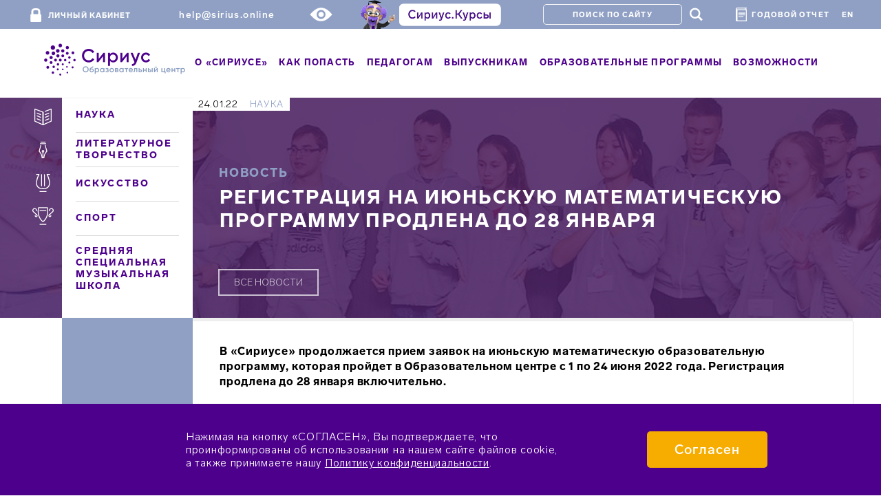

--- FILE ---
content_type: text/html; charset=UTF-8
request_url: https://sochisirius.ru/news/5022
body_size: 15912
content:
<!DOCTYPE html>
<html>
<head>
    <meta charset="UTF-8"/>
    <meta name="viewport" content="width=device-width, initial-scale=1.0, user-scalable=no">
    <meta http-equiv="X-UA-Compatible" content="IE=edge,chrome=1">
    <meta name="yandex-verification" content="14a3b10a38d40c01" />
    <title>    Регистрация на июньскую математическую программу продлена до 28 января
</title>

        <script type="text/javascript" src="/bundles/app/javascript/lodash-3.10.1.min.js?version=2.7_39"></script>
            <script type="text/javascript" src="/bundles/app/javascript/jquery-3.0.0-alpha1.min.js?version=2.7_39"></script>
    
    <script type="text/javascript" src="/bundles/app/javascript/jquery.jcarousel-0.3.4.min.js?version=2.7_39"></script>
    <script src="//yastatic.net/es5-shims/0.0.2/es5-shims.min.js" async="async"></script>
    <script src="//yastatic.net/share2/share.js" async="async"></script>

    
                    <link rel="stylesheet" href="/css/7f1763c.css?version=2.7_39"/>
        
                    <link rel="stylesheet" href="/css/1fe4f51.css?version=2.7_39"/>
        
    
    <link rel="icon" type="image/x-icon" href="/favicon.ico?version=2.7_39"/>
</head>
<body class="">
<div class="top-navigation">
    <div class="wrapper">
        <a class="top-navigation__login-button" href="https://my.sirius.online">
                <span class="top-navigation__lock-icon">
                    <?xml version="1.0" encoding="utf-8"?>
                    <svg version="1.1" xmlns="http://www.w3.org/2000/svg" xmlns:xlink="http://www.w3.org/1999/xlink"
                         x="0px" y="0px" viewBox="24.8 -237.8 730.2 934.3"
                         style="enable-background:new 24.8 -237.8 730.2 934.3;" xml:space="preserve">
                      <path d="M222.6-4.2c-0.2-41.3,11-68.4,33.6-81.2c22.6-12.8,56.2-19.3,100.9-19.5l63-0.3c22-0.1,39.8,0.8,53.5,2.7
                        c13.7,1.9,27.5,6,41.6,12.3c14,6.3,24.4,16.4,31.2,30.3c6.7,14,10.2,31.9,10.3,53.9l0.8,167l-333,1.7c-0.1-18.7-0.4-46.5-0.9-83.5
                        C223,42.3,222.7,14.5,222.6-4.2z M24.8,229.8l2,400c0.1,18.7,6.7,34.5,19.7,47.4c13.1,12.9,28.6,19.4,46.6,19.3l600-3
                        c18.7-0.1,34.5-6.7,47.4-19.7c12.9-13.1,19.4-28.9,19.3-47.6l-2-400c-0.1-18.7-6.7-34.3-19.7-46.9s-28.9-18.9-47.6-18.8l-0.8-167
                        c-0.2-48-7.8-87.8-22.6-119.4c-14.8-31.6-36.8-55.3-65.9-71.2S541-223.8,508-229.7c-33-5.8-72.9-8.6-119.5-8.4
                        c-46.7,0.2-86.5,3.4-119.5,9.6S205-211.1,176.1-195s-50.6,40.1-65.1,71.8S89.3-51.5,89.6-3.5l0.8,167c-18,0.1-33.5,6.5-46.4,19.2
                        C31.1,195.4,24.7,211.1,24.8,229.8z"
                      />
                    </svg>
                </span>Личный кабинет
        </a>
        <a href="mailto:help@sirius.online" class="main-navigation__support">
          <span class="main-navigation__support-icon" style="margin-right: 0px">
          </span>help@sirius.online</a>
        <img src="/bundles/app/v2/frontend/images/eye.png?version=2.7_39" id="specialButton" style="position: relative; left: 50px;height: 20px;" alt="ВЕРСИЯ ДЛЯ СЛАБОВИДЯЩИХ" title="ВЕРСИЯ ДЛЯ СЛАБОВИДЯЩИХ" >

        <a href="https://edu.sirius.online?bannerId=QAdGB8" target="_blank">
            <div class="main-navigation__courses_box">
                <img src="/bundles/app/v2/frontend/images/Prof+button.png?version=2.7_39" height="45px">
                            </div>
        </a>

        <form action="/search" class="search-form-inline" style="margin-left: 141px">
    <input type="text" name="q" placeholder="Поиск по сайту" class="search-form-inline__search-input">
    <button class="fi search-form-inline__search-button" type="submit" style="color: #fff" >&#0035;</button>
</form>        <div class="search-panel" style="padding-right: 1rem;">
            <div class="main-navigation__report_box">
                <img src="/bundles/app/v2/frontend/images/book.png?version=2.7_39" style="padding-right: 3px; height: 20px;">
                <a href="https://sochisirius.ru/uploads/f/SiriusAnnualReport2021_ru.pdf"  target="_blank" >
                    <span class="top-navigation__login-button" style="padding-top: 0px;">Годовой отчет</span>
                </a>
            </div>
        </div>
        <a class="top-navigation__login-button" href="https://sochisirius.ru/o-siriuse/programmes-of-the-educational-centre-sirius"  target="_blank" style="padding-top: 0;">
            EN
        </a>
    </div>
</div>


<div class="main-navigation">
    <div class="main-navigation__bg">
        <div class="main-navigation__wrapper">

            <div class="main-navigation__mob_nav_btn">
                <i class="fa fa-bars" aria-hidden="true"></i>
            </div>

            <div class="main-navigation__logo-wrapper">
                <a href="/">
                    <img src="/bundles/app/v2/frontend/images/logo.png?version=2.7_39" class="main-navigation__logo"
                         alt="">
                </a>
            </div>

            <ul class="main-navigation__menu">
                <li data-action="close-back"
                    class="main-navigation__menu-item main-navigation__menu-static main-navigation__menu-first">
                    <span class="x-fa">×</span>
                    <a class="top-navigation__login-button" href="#back">
                        <span class="top-navigation__lock-icon"></span>
                        Назад
                    </a>
                </li>
                <li class="main-navigation__menu-item main-navigation__menu-static">
                    <a class="top-navigation__login-button" href="https://online.sochisirius.ru/">
                        <span class="top-navigation__lock-icon">
                            <?xml version="1.0" encoding="utf-8"?>
                            <svg version="1.1" xmlns="http://www.w3.org/2000/svg"
                                 xmlns:xlink="http://www.w3.org/1999/xlink"
                                 x="0px" y="0px" viewBox="24.8 -237.8 730.2 934.3"
                                 style="enable-background:new 24.8 -237.8 730.2 934.3;" xml:space="preserve">
                              <path d="M222.6-4.2c-0.2-41.3,11-68.4,33.6-81.2c22.6-12.8,56.2-19.3,100.9-19.5l63-0.3c22-0.1,39.8,0.8,53.5,2.7
                                c13.7,1.9,27.5,6,41.6,12.3c14,6.3,24.4,16.4,31.2,30.3c6.7,14,10.2,31.9,10.3,53.9l0.8,167l-333,1.7c-0.1-18.7-0.4-46.5-0.9-83.5
                                C223,42.3,222.7,14.5,222.6-4.2z M24.8,229.8l2,400c0.1,18.7,6.7,34.5,19.7,47.4c13.1,12.9,28.6,19.4,46.6,19.3l600-3
                                c18.7-0.1,34.5-6.7,47.4-19.7c12.9-13.1,19.4-28.9,19.3-47.6l-2-400c-0.1-18.7-6.7-34.3-19.7-46.9s-28.9-18.9-47.6-18.8l-0.8-167
                                c-0.2-48-7.8-87.8-22.6-119.4c-14.8-31.6-36.8-55.3-65.9-71.2S541-223.8,508-229.7c-33-5.8-72.9-8.6-119.5-8.4
                                c-46.7,0.2-86.5,3.4-119.5,9.6S205-211.1,176.1-195s-50.6,40.1-65.1,71.8S89.3-51.5,89.6-3.5l0.8,167c-18,0.1-33.5,6.5-46.4,19.2
                                C31.1,195.4,24.7,211.1,24.8,229.8z"
                              />
                            </svg>
                            </span>Личный кабинет
                    </a>
                    <a href="/search" class="fi search-form-inline__search-button" type="submit"
                       style="color: #90a0c4">#</a>
                </li>
                                                            <li data-dropdown-number="navigation_menu_1"
                            class="main-navigation__menu-item main-navigation__menu-item-after">
                            <a class="main-navigation__menu-link" >О «Сириусе»</a>
                                                            <div class="main-navigation-dropdown">
                                                                                                                        <a href="/edu-info/main"
                                               class="main-navigation-dropdown__item"  navigation_menu_on_new_landing="navigation_menu_on_new_landing" footer_menu_on_new_landing="footer_menu_on_new_landing">Сведения об образовательной организации</a>
                                                                                                                                                                <a href="/o-siriuse/obschaja-informatsija"
                                               class="main-navigation-dropdown__item"  navigation_menu_on_new_landing="navigation_menu_on_new_landing" footer_menu_on_new_landing="footer_menu_on_new_landing">Общая информация</a>
                                                                                                                                                                <a href="/o-siriuse/popechitelskij-sovet"
                                               class="main-navigation-dropdown__item"  navigation_menu_on_new_landing="navigation_menu_on_new_landing">Попечительский Совет</a>
                                                                                                                                                                <a href="/o-siriuse/ekspiertnyi-soviet"
                                               class="main-navigation-dropdown__item"  navigation_menu_on_new_landing="navigation_menu_on_new_landing">Экспертный совет</a>
                                                                                                                                                                <a href="/o-siriuse/hudozhestvenno-ekspertni-sovet"
                                               class="main-navigation-dropdown__item"  navigation_menu_on_new_landing="navigation_menu_on_new_landing">Художественно-экспертный совет</a>
                                                                                                                                                                <a href="/o-siriuse/dokumienty"
                                               class="main-navigation-dropdown__item"  navigation_menu_on_new_landing="navigation_menu_on_new_landing">Документы</a>
                                                                                                                                                                <a href="https://ssmsh.sirius.online/"
                                               class="main-navigation-dropdown__item"  target="_blank" navigation_menu_on_new_landing="navigation_menu_on_new_landing" footer_menu_on_new_landing="footer_menu_on_new_landing">Средняя специальная музыкальная школа «Сириус»</a>
                                                                                                                                                                <a href="/partners"
                                               class="main-navigation-dropdown__item"  navigation_menu_on_new_landing="navigation_menu_on_new_landing">Партнеры</a>
                                                                                                                                                                <a href="/school-partners"
                                               class="main-navigation-dropdown__item"  navigation_menu_on_new_landing="navigation_menu_on_new_landing">Ассоциация школ — партнеров «Сириуса»</a>
                                                                                                                                                                <a href="/schools"
                                               class="main-navigation-dropdown__item"  navigation_menu_on_new_landing="navigation_menu_on_new_landing">Школы – Ассоциированные партнеры «Сириуса»</a>
                                                                                                                                                                <a href="/regions"
                                               class="main-navigation-dropdown__item"  navigation_menu_on_new_landing="navigation_menu_on_new_landing">Региональные центры</a>
                                                                                                                                                                <a href="/cpti"
                                               class="main-navigation-dropdown__item"  navigation_menu_on_new_landing="navigation_menu_on_new_landing">Центр поддержки технологий и инноваций</a>
                                                                                                                                                                <a href="/botanical-info"
                                               class="main-navigation-dropdown__item"  navigation_menu_on_new_landing="navigation_menu_on_new_landing" footer_menu_on_new_landing="footer_menu_on_new_landing">Ботанический сад «Сириуса»</a>
                                                                                                                                                                <a href="/o-siriuse/kontakty"
                                               class="main-navigation-dropdown__item"  navigation_menu_on_new_landing="navigation_menu_on_new_landing">Контакты</a>
                                                                                                                                                                <a href="/vacancies"
                                               class="main-navigation-dropdown__item"  navigation_menu_on_new_landing="navigation_menu_on_new_landing">Вакансии</a>
                                                                                                                                                                                                                                                                                                                                                </div>
                                                    </li>
                                                                                <li data-dropdown-number="navigation_menu_2"
                            class="main-navigation__menu-item main-navigation__menu-item-after">
                            <a class="main-navigation__menu-link" >Как попасть</a>
                                                            <div class="main-navigation-dropdown">
                                                                                                                        <a href="/kak-popast/kriterii-otbora"
                                               class="main-navigation-dropdown__item"  navigation_menu_on_new_landing="navigation_menu_on_new_landing">Критерии отбора</a>
                                                                                                                                                                <a href="/registration"
                                               class="main-navigation-dropdown__item"  navigation_menu_on_new_landing="navigation_menu_on_new_landing" footer_menu_on_new_landing="footer_menu_on_new_landing">Заявка онлайн</a>
                                                                                                                                                                <a href="/kak-popast/pravila-prebyvanija"
                                               class="main-navigation-dropdown__item"  navigation_menu_on_new_landing="navigation_menu_on_new_landing" footer_menu_on_new_landing="footer_menu_on_new_landing">Правила пребывания</a>
                                                                                                                                                                <a href="/uslovija-prozhivanija"
                                               class="main-navigation-dropdown__item"  navigation_menu_on_new_landing="navigation_menu_on_new_landing" footer_menu_on_new_landing="footer_menu_on_new_landing">Условия размещения</a>
                                                                                                                                                                <a href="/kak-popast/pamjatka-dlja-roditelej"
                                               class="main-navigation-dropdown__item"  navigation_menu_on_new_landing="navigation_menu_on_new_landing">Памятка для родителей</a>
                                                                                                                                                                <a href="/kak-popast/neobhodimye-dokumenty"
                                               class="main-navigation-dropdown__item"  navigation_menu_on_new_landing="navigation_menu_on_new_landing">Необходимые документы</a>
                                                                                                                                                                <a href="/faq"
                                               class="main-navigation-dropdown__item"  navigation_menu_on_new_landing="navigation_menu_on_new_landing">Часто задаваемые вопросы</a>
                                                                                                            </div>
                                                    </li>
                                                                                <li data-dropdown-number="navigation_menu_3"
                            class="main-navigation__menu-item main-navigation__menu-item-after">
                            <a class="main-navigation__menu-link" >Педагогам</a>
                                                            <div class="main-navigation-dropdown">
                                                                                                                        <a href="/edu/pedagogam"
                                               class="main-navigation-dropdown__item"  navigation_menu_on_new_landing="navigation_menu_on_new_landing">Образовательные программы</a>
                                                                                                                                                                <a href="https://sochisirius.ru/edu/artcource"
                                               class="main-navigation-dropdown__item"  navigation_menu_on_new_landing="navigation_menu_on_new_landing">МЕТОДИЧЕСКИЕ МАТЕРИАЛЫ ПО НАПРАВЛЕНИЮ «ИСКУССТВО»</a>
                                                                                                                                                                <a href="https://sochisirius.ru/edu/sciencecourse"
                                               class="main-navigation-dropdown__item"  navigation_menu_on_new_landing="navigation_menu_on_new_landing">Методические материалы по направлению «Наука»</a>
                                                                                                                                                                <a href="https://sochisirius.ru/edu/sportcourse"
                                               class="main-navigation-dropdown__item"  navigation_menu_on_new_landing="navigation_menu_on_new_landing">Методические материалы по направлению «Спорт»</a>
                                                                                                                                                                <a href="/edu/modelprog"
                                               class="main-navigation-dropdown__item"  navigation_menu_on_new_landing="navigation_menu_on_new_landing">МЕТОДИЧЕСКОЕ СОПРОВОЖДЕНИЕ МОДЕЛЬНОЙ ПРОГРАММЫ</a>
                                                                                                            </div>
                                                    </li>
                                                                                                                                                                                                                                                                                                                                                                                                                                                                                                                                                                                                                                                                                                                                                                                                                                                                                                                                                                                                                                                                                            <li data-dropdown-number="navigation_menu_31"
                            class="main-navigation__menu-item main-navigation__menu-item-after">
                            <a class="main-navigation__menu-link" >Выпускникам</a>
                                                            <div class="main-navigation-dropdown">
                                                                                                                        <a href="/edu/graduates-activity"
                                               class="main-navigation-dropdown__item"  navigation_menu_on_new_landing="navigation_menu_on_new_landing">Мероприятия</a>
                                                                                                                                                                <a href="https://siriusuniversity.ru/education/educational-modules-and-activities"
                                               class="main-navigation-dropdown__item"  target="_blank" navigation_menu_on_new_landing="navigation_menu_on_new_landing">Университет «Сириус»</a>
                                                                                                                                                                <a href="/edu/graduates-events"
                                               class="main-navigation-dropdown__item"  navigation_menu_on_new_landing="navigation_menu_on_new_landing">Программы стажировок и трудоустройства</a>
                                                                                                                                                                <a href="/edu/space"
                                               class="main-navigation-dropdown__item"  navigation_menu_on_new_landing="navigation_menu_on_new_landing">Космические лекции</a>
                                                                                                                                                                <a href="/graduates/miery-ghosudarstviennoi-poddierzhki"
                                               class="main-navigation-dropdown__item"  navigation_menu_on_new_landing="navigation_menu_on_new_landing">Государственная поддержка молодежи</a>
                                                                                                            </div>
                                                    </li>
                                                                                <li data-dropdown-number="navigation_menu_32"
                            class="main-navigation__menu-item main-navigation__menu-item-after">
                            <a class="main-navigation__menu-link" >Образовательные программы</a>
                                                            <div class="main-navigation-dropdown">
                                                                                                                        <a href="/obuchenie/nauka"
                                               class="main-navigation-dropdown__item"  navigation_menu_on_new_landing="navigation_menu_on_new_landing">Наука</a>
                                                                                                                                                                <a href="/obuchenie/iskusctvo"
                                               class="main-navigation-dropdown__item"  navigation_menu_on_new_landing="navigation_menu_on_new_landing">Искусство</a>
                                                                                                                                                                <a href="/obuchenie/sport"
                                               class="main-navigation-dropdown__item"  navigation_menu_on_new_landing="navigation_menu_on_new_landing">Спорт</a>
                                                                                                                                                                <a href="/obuchenie/literature"
                                               class="main-navigation-dropdown__item"  navigation_menu_on_new_landing="navigation_menu_on_new_landing">Литературное творчество</a>
                                                                                                                                                                <a href="/obuchenie/partners"
                                               class="main-navigation-dropdown__item"  navigation_menu_on_new_landing="navigation_menu_on_new_landing">Партнерские программы</a>
                                                                                                                                                                <a href="https://siriusuniversity.ru/education/educational-modules-and-activities"
                                               class="main-navigation-dropdown__item"  target="_blank" navigation_menu_on_new_landing="navigation_menu_on_new_landing">Студенческие</a>
                                                                                                                                                                <a href="/edu/pedagogam"
                                               class="main-navigation-dropdown__item"  navigation_menu_on_new_landing="navigation_menu_on_new_landing">Для педагогов</a>
                                                                                                                                                                <a href="/obuchenie/distant"
                                               class="main-navigation-dropdown__item"  navigation_menu_on_new_landing="navigation_menu_on_new_landing">Дистанционное обучение</a>
                                                                                                                                                                <a href="/video_lectures"
                                               class="main-navigation-dropdown__item"  navigation_menu_on_new_landing="navigation_menu_on_new_landing">ЛекториУМ</a>
                                                                                                                                                                <a href="/edu/club"
                                               class="main-navigation-dropdown__item"  navigation_menu_on_new_landing="navigation_menu_on_new_landing">Клубы</a>
                                                                                                                                                                <a href="/edu/excursions"
                                               class="main-navigation-dropdown__item"  navigation_menu_on_new_landing="navigation_menu_on_new_landing">Экскурсии</a>
                                                                                                            </div>
                                                    </li>
                                                                                <li data-dropdown-number="navigation_menu_33"
                            class="main-navigation__menu-item main-navigation__menu-item-after">
                            <a class="main-navigation__menu-link" >Возможности</a>
                                                            <div class="main-navigation-dropdown">
                                                                                                                        <a href="https://siriusolymp.ru"
                                               class="main-navigation-dropdown__item"  navigation_menu_on_new_landing="navigation_menu_on_new_landing">Всероссийская олимпиада школьников</a>
                                                                                                                                                                <a href="https://konkurs.sochisirius.ru"
                                               class="main-navigation-dropdown__item"  navigation_menu_on_new_landing="navigation_menu_on_new_landing">Всероссийский конкурс научно-технологических проектов «Большие вызовы»</a>
                                                                                                                                                                <a href="https://scienceclass.sirius.ru"
                                               class="main-navigation-dropdown__item"  navigation_menu_on_new_landing="navigation_menu_on_new_landing">Программа «Уроки настоящего»</a>
                                                                                                                                                                <a href="https://siriusleto.ru"
                                               class="main-navigation-dropdown__item"  navigation_menu_on_new_landing="navigation_menu_on_new_landing">Всероссийская образовательная инициатива «Сириус.Лето: начни свой проект»</a>
                                                                                                                                                                <a href="https://sozvezdiesirius.ru"
                                               class="main-navigation-dropdown__item"  navigation_menu_on_new_landing="navigation_menu_on_new_landing">Конкурс молодых музыкантов «Созвездие»</a>
                                                                                                            </div>
                                                    </li>
                                                </ul>
        </div>
        <div class="top-navigation-mobile">
            <a href="https://edu.sirius.online?bannerId=QAdGB8" target="_blank">
                <div style="position: relative; margin-left: 20px;">
                    <img src="/bundles/app/v2/frontend/images/Prof+button.png?version=2.7_39" height="45px">
                </div>
            </a>
        </div>
    </div>
</div>    
<div class="inner-carousel  news-detail-top">
    <div class="inner-carousel__wrapper content-block__wrapper--noborder">

        <div class="js-sticky-block sticky-menu-icons sticky-menu-icons--light">
            <a class="sticky-menu-icons__item sticky-menu-icons__item--one" href="javascript:void(0)">
    <svg xmlns="http://www.w3.org/2000/svg" width="25px" height="26px" viewBox="0 0 37.788 36.609">
        <g>
            <g>
                <path d="M18.894,36.609c-0.138,0-0.276-0.029-0.406-0.087L0.579,28.425C0.226,28.266,0,27.914,0,27.527
			V0.986c0-0.324,0.159-0.627,0.425-0.811C0.69-0.009,1.031-0.051,1.334,0.065l17.909,6.788c0.383,0.145,0.636,0.512,0.636,0.921
			v27.85c0,0.334-0.169,0.646-0.451,0.828C19.266,36.556,19.081,36.609,18.894,36.609z M1.97,26.892l15.94,7.205V8.454L1.97,2.413
			V26.892z"/>
                <path d="M18.894,36.609c-0.187,0-0.372-0.053-0.534-0.158c-0.281-0.182-0.451-0.493-0.451-0.828V7.774
			c0-0.544,0.441-0.985,0.985-0.985c0.544,0,0.985,0.441,0.985,0.985v26.323l15.939-7.205V2.413L24.021,6.885
			c-0.508,0.192-1.077-0.063-1.271-0.572c-0.192-0.509,0.063-1.077,0.572-1.271l13.132-4.977c0.304-0.114,0.644-0.072,0.909,0.11
			c0.267,0.184,0.425,0.487,0.425,0.811v26.541c0,0.387-0.226,0.739-0.579,0.898L19.3,36.521
			C19.17,36.58,19.032,36.609,18.894,36.609z"/>
                <path d="M13.595,14.085c-0.125,0-0.253-0.024-0.376-0.075l-7.754-3.212
			c-0.503-0.209-0.741-0.784-0.533-1.288c0.21-0.501,0.786-0.74,1.287-0.533l7.753,3.211c0.502,0.209,0.741,0.785,0.533,1.288
			C14.348,13.855,13.981,14.085,13.595,14.085z"/>
                <path d="M13.595,20.062c-0.125,0-0.253-0.024-0.376-0.076l-7.754-3.212
			c-0.503-0.208-0.741-0.785-0.533-1.288c0.21-0.5,0.786-0.742,1.287-0.533l7.753,3.212c0.502,0.208,0.741,0.784,0.533,1.288
			C14.348,19.832,13.981,20.062,13.595,20.062z"/>
                <path d="M13.595,26.648c-0.125,0-0.253-0.024-0.376-0.076l-7.754-3.212
			c-0.503-0.208-0.741-0.784-0.533-1.288c0.21-0.501,0.786-0.74,1.287-0.533l7.753,3.212c0.502,0.208,0.741,0.784,0.533,1.288
			C14.348,26.419,13.981,26.648,13.595,26.648z"/>
                <path d="M23.975,14.085c-0.387,0-0.753-0.23-0.911-0.608c-0.208-0.503,0.03-1.079,0.533-1.288l7.754-3.211
			c0.504-0.208,1.079,0.032,1.287,0.533c0.208,0.503-0.03,1.079-0.533,1.288l-7.753,3.212C24.228,14.06,24.1,14.085,23.975,14.085z"
                />
                <path d="M23.975,20.062c-0.387,0-0.753-0.229-0.911-0.608c-0.208-0.503,0.03-1.079,0.533-1.288l7.754-3.212
			c0.504-0.209,1.079,0.033,1.287,0.533c0.208,0.503-0.03,1.079-0.533,1.288l-7.753,3.212C24.228,20.037,24.1,20.062,23.975,20.062z
			"/>
                <path d="M23.975,26.648c-0.387,0-0.753-0.23-0.911-0.608c-0.208-0.503,0.03-1.079,0.533-1.288l7.754-3.212
			c0.504-0.207,1.079,0.032,1.287,0.533c0.208,0.503-0.03,1.079-0.533,1.288l-7.753,3.212C24.228,26.624,24.1,26.648,23.975,26.648z
			"/>
            </g>
        </g>
    </svg>
</a>

<a class="sticky-menu-icons__item sticky-menu-icons__item--two" href="javascript:void(0)">
    <svg xmlns="http://www.w3.org/2000/svg" width="31px" height="26px" viewBox="0 0 46.224 37.967">
        <g>
            <g>
                <path id="svg_2" d="m23.08441,36.25442a0.94,0.94 0 0 1 -1,-0.94l0,-11.26a0.94,0.94 0 1 1 1.88,0l0,11.26a0.94,0.94 0 0 1 -0.88,0.94z"/>
                <path id="svg_3" d="m23.08441,24.65442a2.8,2.8 0 1 1 2.8,-2.8a2.81,2.81 0 0 1 -2.8,2.8zm0,-3.73a0.92,0.92 0 1 0 0.92,0.92a0.92,0.92 0 0 0 -0.92,-0.91l0,-0.01z"/>
                <path id="svg_4" d="m28.98441,6.21442l-11.83,0a0.94,0.94 0 0 1 0,-1.88l11.83,0a0.94,0.94 0 0 1 0,1.88z"/>
                <path id="svg_5" d="m27.67441,2.83442l-9.21,0a0.94,0.94 0 0 1 0,-1.88l9.21,0a0.94,0.94 0 0 1 0,1.88z"/>
                <path id="svg_6" d="m25.08441,36.96442l-4.09,0a0.94,0.94 0 0 1 -0.91,-0.86l0,-0.43a20.69,20.69 0 0 0 -6,-13.26a0.94,0.94 0 0 1 -0.19,-0.28l0,-0.09a0.94,0.94 0 0 1 0,-0.64l3.64,-12.79a0.94,0.94 0 0 1 1.81,0.51l-3.5,12.31a22.56,22.56 0 0 1 6.11,13.65l2.37,0a22.55,22.55 0 0 1 6.06,-13.69l-3.49,-12.27a0.94,0.94 0 1 1 1.81,-0.51l3.64,12.79a0.94,0.94 0 0 1 0,0.6a1,1 0 0 1 -0.21,0.33a20.67,20.67 0 0 0 -6,13.32c0,0.09 0,0.44 0,0.44a0.94,0.94 0 0 1 -1.05,0.87z"/>
            </g>
        </g>
    </svg>
</a>

<a class="sticky-menu-icons__item sticky-menu-icons__item--three" href="javascript:void(0)">
    <svg xmlns="http://www.w3.org/2000/svg" width="21px" height="26px" viewBox="0 0 29.329 37.62">
        <g>
            <g>
                <path d="M14.673,31.851c-6.348-0.067-10.695-2.04-12.943-5.863C-2.685,18.48,2.505,6.19,4.539,1.97H0.987
			c-0.544,0-0.986-0.441-0.986-0.984S0.442,0,0.987,0H6.14c0.348,0,0.669,0.183,0.847,0.481C7.165,0.779,7.172,1.15,7.006,1.454
			C6.924,1.609-1.291,16.969,3.429,24.991c1.874,3.184,5.657,4.829,11.244,4.89c5.568-0.06,9.353-1.706,11.227-4.892
			c4.72-8.021-3.495-23.38-3.578-23.535c-0.166-0.305-0.158-0.675,0.019-0.973C22.519,0.183,22.841,0,23.188,0h5.154
			c0.544,0,0.986,0.442,0.986,0.985S28.886,1.97,28.342,1.97H24.79c2.034,4.22,7.224,16.509,2.811,24.017
			C25.351,29.81,21.002,31.782,14.673,31.851z"/>
                <path d="M11.584,25.682c-0.545,0-0.986-0.441-0.986-0.985V1.192c0-0.544,0.441-0.985,0.986-0.985
			s0.986,0.441,0.986,0.985v23.504C12.57,25.24,12.129,25.682,11.584,25.682z"/>
                <path d="M17.747,25.682c-0.545,0-0.986-0.441-0.986-0.985V1.192c0-0.544,0.441-0.985,0.986-0.985
			c0.545,0,0.986,0.441,0.986,0.985v23.504C18.733,25.24,18.292,25.682,17.747,25.682z"/>
                <path d="M21.184,37.62H8.144c-0.544,0-0.986-0.441-0.986-0.985c0-0.544,0.441-0.984,0.986-0.984h13.04
			c0.544,0,0.986,0.441,0.986,0.984C22.17,37.179,21.729,37.62,21.184,37.62z"/>
            </g>
        </g>
    </svg>
</a>

<a class="sticky-menu-icons__item sticky-menu-icons__item--four" href="javascript:void(0)">
    <svg xmlns="http://www.w3.org/2000/svg" width="31px" height="26px" viewBox="0 0 46.224 37.967">
        <g>
            <path d="M29.465,37.967H16.576c-0.545,0-0.986-0.441-0.986-0.985c0-0.544,0.441-0.985,0.986-0.985h12.889
		c0.545,0,0.986,0.441,0.986,0.985C30.451,37.525,30.01,37.967,29.465,37.967z"/>
            <path d="M29.465,8.166H16.576c-0.545,0-0.986-0.441-0.986-0.985c0-0.544,0.441-0.984,0.986-0.984h12.889
		c0.545,0,0.986,0.44,0.986,0.984C30.451,7.725,30.01,8.166,29.465,8.166z"/>
            <path d="M23.019,32.25c-0.203,0-0.405-0.062-0.579-0.187c-6.675-4.839-10.824-13.778-10.824-23.331V7.938
		c0-2.433,0.262-4.844,0.777-7.166C12.494,0.32,12.894,0,13.355,0h19.329c0.462,0,0.862,0.32,0.962,0.772
		c0.515,2.322,0.777,4.733,0.777,7.166v0.794c0,9.553-4.149,18.492-10.826,23.331C23.425,32.188,23.222,32.25,23.019,32.25z
		 M14.156,1.971c-0.377,1.943-0.568,3.947-0.568,5.968v0.794c0,8.649,3.597,16.733,9.431,21.3c5.836-4.565,9.433-12.649,9.433-21.3
		V7.938c0-2.02-0.191-4.024-0.568-5.968H14.156z"/>
            <g>
                <g>
                    <path d="M37.898,21.38c-0.761,0-1.499-0.279-2.056-0.781c-0.613-0.545-0.981-1.297-1.033-2.113
				c-0.05-0.825,0.231-1.642,0.77-2.248l0.819-0.924c0.358-0.407,0.981-0.446,1.391-0.084c0.407,0.36,0.444,0.984,0.083,1.391
				l-0.82,0.926c-0.194,0.218-0.294,0.516-0.277,0.817c0.02,0.292,0.154,0.566,0.382,0.767c0.217,0.196,0.525,0.305,0.806,0.276
				c0.302-0.021,0.579-0.154,0.774-0.375c0.197-0.224,0.294-0.514,0.278-0.816c-0.033-0.543,0.383-1.01,0.926-1.04
				c0.533-0.027,1.01,0.383,1.039,0.926c0.049,0.825-0.224,1.618-0.767,2.233c-0.537,0.61-1.29,0.979-2.118,1.039
				C38.03,21.378,37.963,21.38,37.898,21.38z"/>
                    <path d="M37.039,17.024c-0.264,0-0.527-0.106-0.722-0.314c-0.37-0.398-0.347-1.021,0.052-1.392L43.77,8.44
				c0.415-0.635,0.57-1.4,0.438-2.169c-0.142-0.781-0.582-1.468-1.237-1.926c-0.653-0.456-1.44-0.63-2.241-0.491
				c-0.788,0.142-1.474,0.579-1.932,1.234c-0.46,0.657-0.635,1.454-0.491,2.243c0.098,0.535-0.258,1.048-0.793,1.146
				c-0.525,0.095-1.046-0.257-1.146-0.793C36.13,6.374,36.42,5.051,37.184,3.96c0.758-1.084,1.894-1.812,3.203-2.045
				c1.318-0.231,2.63,0.059,3.713,0.816c1.084,0.757,1.811,1.892,2.049,3.197c0.228,1.325-0.065,2.645-0.82,3.723
				c-0.04,0.057-0.086,0.108-0.136,0.156l-7.483,6.953C37.52,16.938,37.278,17.024,37.039,17.024z"/>
                </g>
                <g>
                    <path d="M8.331,21.381c-0.065,0-0.129-0.003-0.194-0.007c-0.836-0.06-1.59-0.429-2.127-1.039
				c-0.543-0.615-0.815-1.408-0.767-2.233c0.031-0.543,0.497-0.95,1.039-0.926c0.543,0.03,0.959,0.497,0.926,1.04
				c-0.016,0.303,0.082,0.593,0.278,0.816c0.195,0.221,0.472,0.354,0.783,0.376c0.266,0.02,0.58-0.081,0.794-0.273
				c0.231-0.205,0.366-0.479,0.385-0.775c0.018-0.298-0.083-0.596-0.275-0.812L8.353,16.62c-0.361-0.406-0.324-1.03,0.083-1.391
				c0.407-0.362,1.03-0.323,1.391,0.084l0.82,0.925c0.537,0.604,0.818,1.422,0.768,2.243c-0.052,0.82-0.42,1.572-1.036,2.121
				C9.825,21.102,9.087,21.381,8.331,21.381z"/>
                    <path d="M9.186,17.024c-0.24,0-0.481-0.087-0.67-0.264L1.032,9.808c-0.05-0.048-0.096-0.1-0.136-0.156
				C0.141,8.573-0.152,7.254,0.075,5.938c0.24-1.315,0.966-2.45,2.051-3.207c1.082-0.758,2.405-1.046,3.709-0.817
				C7.147,2.148,8.283,2.876,9.043,3.96c0.762,1.091,1.052,2.414,0.814,3.725C9.757,8.22,9.233,8.566,8.711,8.477
				C8.175,8.38,7.82,7.867,7.918,7.332c0.144-0.789-0.031-1.586-0.49-2.243C6.969,4.434,6.282,3.996,5.492,3.853
				C4.695,3.716,3.905,3.891,3.255,4.346C2.598,4.804,2.158,5.49,2.015,6.281C1.885,7.04,2.04,7.806,2.455,8.44l7.402,6.878
				c0.399,0.37,0.422,0.993,0.052,1.392C9.713,16.919,9.449,17.024,9.186,17.024z"/>
                </g>
            </g>
        </g>
    </svg>
</a>
            <div class="sticky-menu">
                            <div class="sticky-menu__menu-item ">
            <div class="sticky-menu__link-wrapper">
                <a href="/obuchenie/nauka" class="sticky-menu__menu-link ">
                    Наука
                </a>
            </div>
        </div>
                <div class="sticky-menu__menu-item ">
            <div class="sticky-menu__link-wrapper">
                <a href="/obuchenie/literature" class="sticky-menu__menu-link ">
                    Литературное творчество
                </a>
            </div>
        </div>
                <div class="sticky-menu__menu-item ">
            <div class="sticky-menu__link-wrapper">
                <a href="/obuchenie/iskusctvo" class="sticky-menu__menu-link ">
                    Искусство
                </a>
            </div>
        </div>
                <div class="sticky-menu__menu-item ">
            <div class="sticky-menu__link-wrapper">
                <a href="/obuchenie/sport" class="sticky-menu__menu-link ">
                    Спорт
                </a>
            </div>
        </div>
                <div class="sticky-menu__menu-item music_school">
            <div class="sticky-menu__link-wrapper">
                <a href="https://ssmsh.sirius.online/" class="sticky-menu__menu-link ">
                    Средняя специальная музыкальная школа
                </a>
            </div>
        </div>
                </div>
        </div>

        <div class="sticky-menu sticky-menu--light sticky-menu--news sticky-menu--static">
                        <div class="sticky-menu__menu-item ">
            <div class="sticky-menu__link-wrapper">
                <a href="/obuchenie/nauka" class="sticky-menu__menu-link ">
                    Наука
                </a>
            </div>
        </div>
                <div class="sticky-menu__menu-item ">
            <div class="sticky-menu__link-wrapper">
                <a href="/obuchenie/literature" class="sticky-menu__menu-link ">
                    Литературное творчество
                </a>
            </div>
        </div>
                <div class="sticky-menu__menu-item ">
            <div class="sticky-menu__link-wrapper">
                <a href="/obuchenie/iskusctvo" class="sticky-menu__menu-link ">
                    Искусство
                </a>
            </div>
        </div>
                <div class="sticky-menu__menu-item ">
            <div class="sticky-menu__link-wrapper">
                <a href="/obuchenie/sport" class="sticky-menu__menu-link ">
                    Спорт
                </a>
            </div>
        </div>
                <div class="sticky-menu__menu-item music_school">
            <div class="sticky-menu__link-wrapper">
                <a href="https://ssmsh.sirius.online/" class="sticky-menu__menu-link ">
                    Средняя специальная музыкальная школа
                </a>
            </div>
        </div>
            </div>

        <div class="news-detail-top__content">
            <div style="width: 100%;display: flex;flex-direction: row;">
                <div class="news-detail-top__date">24.01.22</div>
                                    <div class="news-detail-top__theme">наука</div>
                            </div>
            <div class="news-detail-top__name">Новость</div>
            <h1 class="news-detail-top__name-item">Регистрация на июньскую математическую программу продлена до 28 января</h1>
            <a class="button button--transparent" href="/news">Все новости</a>
        </div>

        <div data-item-without-width="true" class="carousel">
            <div class="inner-carousel__carousel-wrapper">


            </div>
            <div class="carousel-pagination"></div>
        </div>
    </div>
</div>


    
    <div class="content-block js_content">
        <div class="content-block__wrapper content-block__wrapper--noborder">
            <div class="sidebar-menu"></div>
            <div class="news-detail-carousel" style="">
                                <div id="carousel-example-generic" class="carousel slide" data-ride="carousel" data-jcarousel="true"
     data-jcarouselautoscroll="true">

                        <div class="carousel-inner">
                <div class="item active">
                    <img class="news-detail-carousel__image"
                                                      src="/uploads/post/61ee554cb2b23-large.JPG?p=1643014936"
                                                  alt=""/>
                                    </div>
            </div>
            </div>                            </div>
        </div>
    </div>
    <div class="content-block js_content">
        <div class="content-block__wrapper content-block__wrapper--noborder">
            <div class="sidebar-menu"></div>
                            <div class="news-detail">
                    <div class="news-detail__content">
                        <p><strong>В &laquo;Сириусе&raquo; продолжается прием заявок на июньскую математическую образовательную программу, которая пройдет в Образовательном центре с 1 по 24 июня 2022 года. Регистрация продлена до 28 января включительно.&nbsp;</strong></p>

<p>К участию в конкурсном отборе приглашаются учащиеся 7&ndash;9 классов из Алтайского, Забайкальского, Камчатского и Красноярского краев, Амурской, Еврейской автономной, Кемеровской, Магаданской, Пензенской и Сахалинской областей, Ненецкого, Ханты-Мансийского, Чукотского и Ямало-Ненецкого автономных округов, республик Алтай, Бурятия, Марий Эл, Саха (Якутия), Тыва и Хакасия.</p>

<p><strong><a href="https://sochisirius.ru/obuchenie/nauka/smena1141/" target="_blank">Подать заявку на участие на странице программы&nbsp;</a></strong></p>

<p>Для зарегистрировавшихся школьников уже стартовал дистанционный учебно-отборочный курс, который завершится заочным отборочным туром 19 марта 2022 года. Чем раньше школьник подаст заявку на участие в программе, тем быстрее для него откроется доступ к учебно-отборочному курсу и больше будет времени на выполнение заданий. По результатам обучения в учебно-отборочном курсе и результатам заочного отборочного тура формируется список участников заключительного очного отборочного тура. Он пройдет 2 апреля 2022 года в регионах.</p>

<p>Руководителем программы выступит профессор кафедры прикладной математики Ульяновского госуниверситета, член жюри Всероссийской олимпиады школьников по математике, доктор физико-математических наук <strong>Самойлов Леонид Михайлович</strong>.<br />
&nbsp;</p>

<p><span style="font-size: 16px; font-style: italic; font-weight: 700;">Все объявления о программах &mdash; в&nbsp;</span><a href="https://t.me/sirius_notification" style="font-style: italic; font-weight: 700;" target="_blank">телеграм-канале &laquo;Сириуса&raquo;</a></p>
                        <div style="display: flex;justify-content: center;">
                            <div style="margin-right: 10px;font-size: 14px;">Поделиться</div>
                            <div class="ya-share2" data-services="vkontakte" data-counter="" data-bare=""
                                 style="text-align: center;"></div>
                        </div>
                    </div>
                </div>
                        <div class="spacer_x2"></div>
        </div>
    </div>

                <div class="content-block js-content">
            <div class="content-block__wrapper content-block__wrapper--noborder">
                <div class="sidebar-menu">
                    <div class="sidebar-menu__name">
                        Новости по теме
                    </div>
                </div>

                <div class="news-realated news-realated__list">
                        <div class="news-realated__item news-realated__item--big">
        <div class="news-realated__pic">
                            <a href="/news/7536">
                    <img class="news-realated__image" alt="/uploads/post/6968d9e729004-list_new.jpg"
                         src="/uploads/post/6968d9e729004-list_new.jpg?p=1768480847"/>
                </a>
                    </div>
        <div class="news-realated__content">
                            <div class="news-realated__date">
                    15. 01
                </div>
                                        <div class="news-realated__theme">                
                    региональные центры
                </div>
                        <div class="news-realated__name news-realated__name--big">
                <a class="news-realated__link news-realated__link--big" alt=""
                   href="/news/7536">
                    Выпускник Сириуса растит юных ИТ-гениев в Самарской области
                </a>
            </div>
            <div class="news-realated__text news-realated__text--big">
                
            </div>
        </div>
    </div>
                    <div class="news-list-min">
                        <div class="news-realated__item s123">
                <div class="news-realated__pic">
                                            <a href="/news/7533">
                            <img class="news-realated__image" alt="/uploads/post/69651f042265c-list_new.jpg"
                             src="/uploads/post/69651f042265c-list_new.jpg?p=1768235701"/>
                        </a>
                                    </div>
                <div class="news-realated__content">
                                            <div class="news-realated__date">
                            12. 01
                        </div>
                                                                <div class="news-realated__theme">
                            наука
                        </div>
                                        <div class="news-realated__name">
                        <a class="news-realated__link" alt="" href="/news/7533">
                            Стартовал приём заявок на главный конкурс научно-технологических проек...
                        </a>
                    </div>
                </div>
            </div>
                    <div class="news-realated__item s123">
                <div class="news-realated__pic">
                                            <a href="/news/7522">
                            <img class="news-realated__image" alt="/uploads/post/694eab5012bb5-list_new.jpg"
                             src="/uploads/post/694eab5012bb5-list_new.jpg?p=1766763836"/>
                        </a>
                                    </div>
                <div class="news-realated__content">
                                            <div class="news-realated__date">
                            3. 01
                        </div>
                                                                <div class="news-realated__theme">
                            региональные центры
                        </div>
                                        <div class="news-realated__name">
                        <a class="news-realated__link" alt="" href="/news/7522">
                            Они учились в Сириусе: топ-5 историй достижений выпускников
                        </a>
                    </div>
                </div>
            </div>
                    <div class="news-realated__item s123">
                <div class="news-realated__pic">
                                            <a href="/news/7530">
                            <img class="news-realated__image" alt="/uploads/post/69540ff63c934-list_new.jpg"
                             src="/uploads/post/69540ff63c934-list_new.jpg?p=1768301982"/>
                        </a>
                                    </div>
                <div class="news-realated__content">
                                            <div class="news-realated__date">
                            2. 01
                        </div>
                                                                <div class="news-realated__theme">
                            наука
                        </div>
                                        <div class="news-realated__name">
                        <a class="news-realated__link" alt="" href="/news/7530">
                            Патенты, научные публикации, готовые решения: успехи выпускников Сириу...
                        </a>
                    </div>
                </div>
            </div>
            
            <div class="js-content-block js-load-more-with-animation news-summary" data-content-name="all">
            <div class="js-content-block-with-animation news-summary__items-wrapper">
                                                            <div class="js-load-more-hidden news-list is-hidden is-last-visible">
                                        <div class="news-realated__item s123">
                                                    <div class="news-realated__pic">
                                                                    <img class="news-realated__image" alt="/uploads/post/6953a2cb28ea5-list_new.jpg"
                                         src="/uploads/post/6953a2cb28ea5-list_new.jpg?p=1767092368">
                                                            </div>
                                                <div class="news-realated__content">
                                                            <div class="news-realated__date">
                                    30. 12
                                </div>
                                                                                        <div class="news-realated__theme">
                                    наука
                                </div>
                                                        <div class="news-realated__name">
                                <a class="news-realated__link" alt=""
                                   href="/news/7528">
                                    Международный статус и очные защиты в Сириусе: 12 января стартует 11-й...
                                </a>
                            </div>
                        </div>
                    </div>
                                                                            <div class="news-realated__item s123">
                                                    <div class="news-realated__pic">
                                                                    <img class="news-realated__image" alt="/uploads/post/694ea0b5c8cd1-list_new.jpg"
                                         src="/uploads/post/694ea0b5c8cd1-list_new.jpg?p=1766761351">
                                                            </div>
                                                <div class="news-realated__content">
                                                            <div class="news-realated__date">
                                    30. 12
                                </div>
                                                                                        <div class="news-realated__theme">
                                    наука
                                </div>
                                                        <div class="news-realated__name">
                                <a class="news-realated__link" alt=""
                                   href="/news/7521">
                                    Итоги 2025 года в Образовательном центре «Сириус»: наука
                                </a>
                            </div>
                        </div>
                    </div>
                                                                            <div class="news-realated__item s123">
                                                    <div class="news-realated__pic">
                                                                    <img class="news-realated__image" alt="/uploads/post/69524d8b7bed9-list_new.jpg"
                                         src="/uploads/post/69524d8b7bed9-list_new.jpg?p=1767002046">
                                                            </div>
                                                <div class="news-realated__content">
                                                            <div class="news-realated__date">
                                    29. 12
                                </div>
                                                                                        <div class="news-realated__theme">
                                    пребывание в центре
                                </div>
                                                        <div class="news-realated__name">
                                <a class="news-realated__link" alt=""
                                   href="/news/7525">
                                    Выпускники Сириуса запустили на орбиту первый якутский спутник
                                </a>
                            </div>
                        </div>
                    </div>
                    </div>                                                            <div class="js-load-more-hidden news-list is-hidden is-last-visible">
                                        <div class="news-realated__item s123">
                                                <div class="news-realated__content">
                                                            <div class="news-realated__date">
                                    29. 12
                                </div>
                                                                                        <div class="news-realated__theme">
                                    региональные центры
                                </div>
                                                        <div class="news-realated__name">
                                <a class="news-realated__link" alt=""
                                   href="/news/7523">
                                    Драйверы образовательных экосистем: региональные центры подводят итоги...
                                </a>
                            </div>
                        </div>
                    </div>
                                                                            <div class="news-realated__item s123">
                                                <div class="news-realated__content">
                                                            <div class="news-realated__date">
                                    28. 12
                                </div>
                                                                                        <div class="news-realated__theme">
                                    наука
                                </div>
                                                        <div class="news-realated__name">
                                <a class="news-realated__link" alt=""
                                   href="/news/7520">
                                    Международный триумф: олимпиадные итоги года-2025
                                </a>
                            </div>
                        </div>
                    </div>
                                                                            <div class="news-realated__item s123">
                                                <div class="news-realated__content">
                                                            <div class="news-realated__date">
                                    23. 12
                                </div>
                                                                                        <div class="news-realated__theme">
                                    события
                                </div>
                                                        <div class="news-realated__name">
                                <a class="news-realated__link" alt=""
                                   href="/news/7515">
                                    Заместитель руководителя Фонда «Талант и успех» Антон Гусев удостоен н...
                                </a>
                            </div>
                        </div>
                    </div>
                    </div>                                                            <div class="js-load-more-hidden news-list is-hidden is-last-visible">
                                        <div class="news-realated__item s123">
                                                <div class="news-realated__content">
                                                            <div class="news-realated__date">
                                    9. 12
                                </div>
                                                                                        <div class="news-realated__theme">
                                    наука
                                </div>
                                                        <div class="news-realated__name">
                                <a class="news-realated__link" alt=""
                                   href="/news/7502">
                                    Участники «Больших вызовов» внесли вклад в разработку технологии для б...
                                </a>
                            </div>
                        </div>
                    </div>
                                                                            <div class="news-realated__item s123">
                                                <div class="news-realated__content">
                                                            <div class="news-realated__date">
                                    5. 12
                                </div>
                                                                                        <div class="news-realated__theme">
                                    наука
                                </div>
                                                        <div class="news-realated__name">
                                <a class="news-realated__link" alt=""
                                   href="/news/7499">
                                    Участники «Уроков настоящего» создали цифровые тренажёры для мозга
                                </a>
                            </div>
                        </div>
                    </div>
                                                                            <div class="news-realated__item s123">
                                                <div class="news-realated__content">
                                                            <div class="news-realated__date">
                                    2. 12
                                </div>
                                                                                        <div class="news-realated__theme">
                                    наука
                                </div>
                                                        <div class="news-realated__name">
                                <a class="news-realated__link" alt=""
                                   href="/news/7494">
                                    Анализ инвестиций, проектирование судна и распознавание объектов: о де...
                                </a>
                            </div>
                        </div>
                    </div>
                    </div>                                                            <div class="js-load-more-hidden news-list is-hidden is-last-visible">
                                        <div class="news-realated__item s123">
                                                <div class="news-realated__content">
                                                            <div class="news-realated__date">
                                    2. 12
                                </div>
                                                                                        <div class="news-realated__theme">
                                    наука
                                </div>
                                                        <div class="news-realated__name">
                                <a class="news-realated__link" alt=""
                                   href="/news/7493">
                                    Сборная России выиграла Международную естественно-научную олимпиаду в...
                                </a>
                            </div>
                        </div>
                    </div>
                                                                            <div class="news-realated__item s123">
                                                <div class="news-realated__content">
                                                            <div class="news-realated__date">
                                    2. 12
                                </div>
                                                                                        <div class="news-realated__theme">
                                    наука
                                </div>
                                                        <div class="news-realated__name">
                                <a class="news-realated__link" alt=""
                                   href="/news/7495">
                                    Российская команда завоевала 6 медалей на национальной олимпиаде по ма...
                                </a>
                            </div>
                        </div>
                    </div>
                                                                            <div class="news-realated__item s123">
                                                <div class="news-realated__content">
                                                            <div class="news-realated__date">
                                    1. 12
                                </div>
                                                                                        <div class="news-realated__theme">
                                    наука
                                </div>
                                                        <div class="news-realated__name">
                                <a class="news-realated__link" alt=""
                                   href="/news/7492">
                                    От роборуки до роботов‑доставщиков: итоги Международного научного съез...
                                </a>
                            </div>
                        </div>
                    </div>
                    </div>                            </div>
            
            <div class="load-more">
                <div class="load-more-bracing load-more-bracing--transparent">
                    <a class="button js-button" href="#">Показать ещё</a>
                    <a class="button is-hidden js-button-hide-all" href="#">Скрыть новости</a>
                </div>
            </div>
        </div>
    </div>

                </div>
            </div>
        </div>
        

    <div class="wrapper hidden-xs">
    <div class="resources">
        <div class="resources__images"><img src="/bundles/app/v2/frontend/images/ir.jpg?version=2.7_39"></div>
        <ul class="resources__list">
            <li class="resources__item">
                <div class="resources__item__align">
                    <a href="https://грантыпрезидента.рф/" target="_blank" class="resources__link">Гранты
                        <br/>Президента РФ</a>
                </div>
            </li>
            <li class="resources__item">
                <div class="resources__item__align">
                    <a href="https://register.talantiuspeh.ru/ords/f?p=101" target="_blank" class="resources__link">Государственный
                        информационный <br/>ресурс о детях, проявивших <br/>выдающиеся способности</a></div>
            </li>
            <li class="resources__item">
                <div class="resources__item__align">
                    <a href="http://siriusconf.ru/" target="_blank" class="resources__link">Конференция<br/>«Путь к
                        успеху»</a></div>
            </li>
            <li class="resources__item">
                <div class="resources__item__align">
                    <a href="http://summit19.siriusconf.ru/" target="_blank" class="resources__link">Саммит «Большие
                        вызовы <br/>для общества, государства <br/>и науки»</a></div>
            </li>
            <li class="resources__item">
                <div class="resources__item__align">
                    <a href="https://konkurs.sochisirius.ru/" target="_blank" class="resources__link">Всероссийский
                        конкурс <br/>научно-технологических <br/>проектов</a></div>
            </li>
            <li class="resources__item">
                <div class="resources__item__align">
                    <a href="http://sozvezdiesirius.ru/" target="_blank" class="resources__link">Всероссийский<br/>
                        конкурс <br/>молодых<br/>музыкантов <br/>«Созвездие»</a></div>
            </li>
        </ul>
    </div>
</div>
<div class="social">
    <div class="social__wrapper">
        <a href="/registration" class="button-request">Подать заявку</a>
        <div class="social__social-list">
            <a class="social__social-link" href="https://vk.com/sirius.talents">
                <i class="fa fa-vk"></i>
            </a>
            <a class="social__social-link" href="   https://t.me/sirius_talents">
                <i class="fa fa-telegram"></i>
            </a>
            <a class="social__social-link" href="https://rutube.ru/channel/24246836/">
                <i class="fa fa-registered"></i>
            </a>
            <a class="fi social__social-link" href="http://www.youtube.com/channel/UCSVY5ZY6Zk-Wbr08sTmjqMw">
                <i class="fa fa-youtube-play"></i>
            </a>
                    </div>
                                            </div>
</div>
<!--VK_90sd3-->
<div class="footer">
    <div class="wrapper">
        
                    
                                                                                <div class="footer__row">
                                            <div class="footer__links-list">
                            <div class="footer__caption">О «Сириусе»</div>
                                                            <div class="footer__link-item">
                                    <a href="/edu-info/main" class="footer__link"  navigation_menu_on_new_landing="navigation_menu_on_new_landing" footer_menu_on_new_landing="footer_menu_on_new_landing">Сведения об образовательной организации</a>
                                </div>
                                                            <div class="footer__link-item">
                                    <a href="/o-siriuse/obschaja-informatsija" class="footer__link"  navigation_menu_on_new_landing="navigation_menu_on_new_landing" footer_menu_on_new_landing="footer_menu_on_new_landing">Общая информация</a>
                                </div>
                                                            <div class="footer__link-item">
                                    <a href="/o-siriuse/popechitelskij-sovet" class="footer__link"  navigation_menu_on_new_landing="navigation_menu_on_new_landing">Попечительский Совет</a>
                                </div>
                                                            <div class="footer__link-item">
                                    <a href="/o-siriuse/ekspiertnyi-soviet" class="footer__link"  navigation_menu_on_new_landing="navigation_menu_on_new_landing">Экспертный совет</a>
                                </div>
                                                            <div class="footer__link-item">
                                    <a href="/o-siriuse/hudozhestvenno-ekspertni-sovet" class="footer__link"  navigation_menu_on_new_landing="navigation_menu_on_new_landing">Художественно-экспертный совет</a>
                                </div>
                                                            <div class="footer__link-item">
                                    <a href="/o-siriuse/dokumienty" class="footer__link"  navigation_menu_on_new_landing="navigation_menu_on_new_landing">Документы</a>
                                </div>
                                                            <div class="footer__link-item">
                                    <a href="https://ssmsh.sirius.online/" class="footer__link"  target="_blank" navigation_menu_on_new_landing="navigation_menu_on_new_landing" footer_menu_on_new_landing="footer_menu_on_new_landing">Средняя специальная музыкальная школа «Сириус»</a>
                                </div>
                                                            <div class="footer__link-item">
                                    <a href="/partners" class="footer__link"  navigation_menu_on_new_landing="navigation_menu_on_new_landing">Партнеры</a>
                                </div>
                                                            <div class="footer__link-item">
                                    <a href="/school-partners" class="footer__link"  navigation_menu_on_new_landing="navigation_menu_on_new_landing">Ассоциация школ — партнеров «Сириуса»</a>
                                </div>
                                                            <div class="footer__link-item">
                                    <a href="/schools" class="footer__link"  navigation_menu_on_new_landing="navigation_menu_on_new_landing">Школы – Ассоциированные партнеры «Сириуса»</a>
                                </div>
                                                            <div class="footer__link-item">
                                    <a href="/regions" class="footer__link"  navigation_menu_on_new_landing="navigation_menu_on_new_landing">Региональные центры</a>
                                </div>
                                                            <div class="footer__link-item">
                                    <a href="/cpti" class="footer__link"  navigation_menu_on_new_landing="navigation_menu_on_new_landing">Центр поддержки технологий и инноваций</a>
                                </div>
                                                            <div class="footer__link-item">
                                    <a href="/botanical-info" class="footer__link"  navigation_menu_on_new_landing="navigation_menu_on_new_landing" footer_menu_on_new_landing="footer_menu_on_new_landing">Ботанический сад «Сириуса»</a>
                                </div>
                                                            <div class="footer__link-item">
                                    <a href="/o-siriuse/kontakty" class="footer__link"  navigation_menu_on_new_landing="navigation_menu_on_new_landing">Контакты</a>
                                </div>
                                                            <div class="footer__link-item">
                                    <a href="/vacancies" class="footer__link"  navigation_menu_on_new_landing="navigation_menu_on_new_landing">Вакансии</a>
                                </div>
                                                            <div class="footer__link-item">
                                    <a href="/o-siriuse/privacy-policy" class="footer__link"  footer_menu_on_new_landing="footer_menu_on_new_landing">Политика конфиденциальности</a>
                                </div>
                                                            <div class="footer__link-item">
                                    <a href="https://sochisirius.ru/uploads/2021/11/политика по интеллектуальной собственности образовательного фонда Талант и успех.pdf" class="footer__link"  target="_blank" footer_menu_on_new_landing="footer_menu_on_new_landing">Политика по интеллектуальной собственности</a>
                                </div>
                                                            <div class="footer__link-item">
                                    <a href="https://sochisirius.ru/uploads/2022/09/220901%20%D0%97%D0%B0%D1%8F%D0%B2%D0%BB%D0%B5%D0%BD%D0%B8%D0%B5%20%D0%BE%20%D0%BF%D0%BE%D0%BB%D0%B8%D1%82%D0%B8%D0%BA%D0%B5%20%D0%B2%20%D0%BE%D0%B1%D0%BB%D0%B0%D1%81%D1%82%D0%B8%20%D0%9F%D0%91.pdf" class="footer__link"  target="_blank" footer_menu_on_new_landing="footer_menu_on_new_landing">Политика в области  промышленной безопасности</a>
                                </div>
                                                                                        <div class="footer__link-item">
                                    <a href="https://sochisirius.ru/uploads/f/Политика%20в%20отношении%20обработки%20персональных%20данных.pdf" class="footer__link" target="_blank">Политика в отношении обработки персональных данных</a>
                                </div>
                                                    </div>
                                    
            
            
                    
                                                                                <div class="footer__links-list">
                            <div class="footer__caption">Как попасть</div>
                                                            <div class="footer__link-item">
                                    <a href="/kak-popast/kriterii-otbora" class="footer__link"  navigation_menu_on_new_landing="navigation_menu_on_new_landing">Критерии отбора</a>
                                </div>
                                                            <div class="footer__link-item">
                                    <a href="/registration" class="footer__link"  navigation_menu_on_new_landing="navigation_menu_on_new_landing" footer_menu_on_new_landing="footer_menu_on_new_landing">Заявка онлайн</a>
                                </div>
                                                            <div class="footer__link-item">
                                    <a href="/kak-popast/pravila-prebyvanija" class="footer__link"  navigation_menu_on_new_landing="navigation_menu_on_new_landing" footer_menu_on_new_landing="footer_menu_on_new_landing">Правила пребывания</a>
                                </div>
                                                            <div class="footer__link-item">
                                    <a href="/uslovija-prozhivanija" class="footer__link"  navigation_menu_on_new_landing="navigation_menu_on_new_landing" footer_menu_on_new_landing="footer_menu_on_new_landing">Условия размещения</a>
                                </div>
                                                            <div class="footer__link-item">
                                    <a href="/kak-popast/pamjatka-dlja-roditelej" class="footer__link"  navigation_menu_on_new_landing="navigation_menu_on_new_landing">Памятка для родителей</a>
                                </div>
                                                            <div class="footer__link-item">
                                    <a href="/kak-popast/neobhodimye-dokumenty" class="footer__link"  navigation_menu_on_new_landing="navigation_menu_on_new_landing">Необходимые документы</a>
                                </div>
                                                            <div class="footer__link-item">
                                    <a href="/faq" class="footer__link"  navigation_menu_on_new_landing="navigation_menu_on_new_landing">Часто задаваемые вопросы</a>
                                </div>
                                                                                </div>
                                    
            
            
                    
                                                                                <div class="footer__links-list">
                            <div class="footer__caption">Педагогам</div>
                                                            <div class="footer__link-item">
                                    <a href="/edu/pedagogam" class="footer__link"  navigation_menu_on_new_landing="navigation_menu_on_new_landing">Образовательные программы</a>
                                </div>
                                                            <div class="footer__link-item">
                                    <a href="https://sochisirius.ru/edu/artcource" class="footer__link"  navigation_menu_on_new_landing="navigation_menu_on_new_landing">МЕТОДИЧЕСКИЕ МАТЕРИАЛЫ ПО НАПРАВЛЕНИЮ «ИСКУССТВО»</a>
                                </div>
                                                            <div class="footer__link-item">
                                    <a href="https://sochisirius.ru/edu/sciencecourse" class="footer__link"  navigation_menu_on_new_landing="navigation_menu_on_new_landing">Методические материалы по направлению «Наука»</a>
                                </div>
                                                            <div class="footer__link-item">
                                    <a href="https://sochisirius.ru/edu/sportcourse" class="footer__link"  navigation_menu_on_new_landing="navigation_menu_on_new_landing">Методические материалы по направлению «Спорт»</a>
                                </div>
                                                            <div class="footer__link-item">
                                    <a href="/edu/modelprog" class="footer__link"  navigation_menu_on_new_landing="navigation_menu_on_new_landing">МЕТОДИЧЕСКОЕ СОПРОВОЖДЕНИЕ МОДЕЛЬНОЙ ПРОГРАММЫ</a>
                                </div>
                                                                                </div>
                                    
            
            
                    
                                                                                <div class="footer__links-list">
                            <div class="footer__caption">Обучение</div>
                                                            <div class="footer__link-item">
                                    <a href="/obuchenie/nauka" class="footer__link" >Наука</a>
                                </div>
                                                            <div class="footer__link-item">
                                    <a href="/obuchenie/literature" class="footer__link" >Литературное творчество</a>
                                </div>
                                                            <div class="footer__link-item">
                                    <a href="/obuchenie/iskusctvo" class="footer__link" >Искусcтво</a>
                                </div>
                                                            <div class="footer__link-item">
                                    <a href="/obuchenie/sport" class="footer__link" >Спорт</a>
                                </div>
                                                                                </div>
                                            </div>
                                    
            
            
                    
            
                    
            
                    
            
                    
            
                    
            
                    
            
                    
            
                    
            
                    
            
                    
            
                    
            
                    
            
                    
            
                    
            
                    
            
                    
            
                    
            
                    
            
                    
            
                    
            
                    
            
                    
            
                    
            
                    
            
                    
            
                    
            
                    
            
                    
            
                    
                                                <div class="footer__row">
                                <div class="footer__links-list">
                    <div class="footer__caption">Контактная информация</div>
                    <p class="footer__text">федеральная территория «Сириус»,
                        <br>Олимпийский пр-т, 40
                        <br><a href="mailto:help@sirius.online">help@sirius.online</a>
                </div>

                </div>
            
            </div>
</div>
<script src="https://lidrekon.ru/slep/js/uhpv-hover-full.min.js"></script><div class="cookie-consent" style="display: none;">
    <div class="wrapper hidden-xs hidden-sm">
        <div class="cookie-consent_wrapper">
            <div class="cookie-consent_element">
                <div class="cookie-consert_text">
                Нажимая на кнопку «СОГЛАСЕН», Вы подтверждаете, что проинформированы об использовании на нашем сайте файлов cookie,
                а&nbsp;также принимаете нашу <a target="_blank" href="/o-siriuse/privacy-policy">Политику конфиденциальности</a>.
                </div>
            </div>
            <div class="cookie-consent_element">
                <div class="cookie-consent__button-wrapper">
                    <button type="button" class="cookie-button cookie-button_secondary accept-cookie">Согласен</button>
                </div>
            </div>
        </div>
    </div>

    <div class="visible-xs">
        <div class="cookie-consert_text">
            Нажимая на кнопку «СОГЛАСЕН», Вы подтверждаете, что проинформированы об использовании на нашем сайте файлов cookie,
            а&nbsp;также принимаете нашу <a target="_blank" href="/o-siriuse/privacy-policy">Политику конфиденциальности</a>.
        </div>
        <div class="cookie-consent__button-wrapper text-center">
            <button type="button" class="cookie-button cookie-button_secondary accept-cookie">Согласен</button>
        </div>
    </div>
</div>

<div class="copyrights">
    <div class="copyrights__wrapper">
        <div class="copyrights__text">&copy; 2015&ndash;2026 Фонд «Талант и успех»</div>
        <a class="copyrights__logo" href="/">
            <img src="/bundles/app/v2/frontend/images/logo_footer.png?version=2.7_39" class="main-navigation__logo_footer" alt="">
        </a>
        <a class="copyrights__scroll-top js-scroll-top" href="#">
            <svg xmlns="http://www.w3.org/2000/svg" width="48.94" height="48.94" viewBox="0 0 48.94 48.94">
                <path d="M1524,3618.52a24.48,24.48,0,1,0,24.48,24.48A24.48,24.48,0,0,0,1524,3618.52Zm0,46.59a22.11,22.11,0,1,1,22.11-22.11A22.111,22.111,0,0,1,1524,3665.11Zm9.61-24.48a1.189,1.189,0,0,1,0,1.66,1.044,1.044,0,0,1-.83.33,1.375,1.375,0,0,1-.83-0.33l-6.8-6.79v18.77a1.15,1.15,0,1,1-2.3,0V3635.5l-6.74,6.73a1.189,1.189,0,0,1-1.66,0,1.2,1.2,0,0,1,0-1.67l8.71-8.71a0.4,0.4,0,0,1,.19-0.13l0.07-.06c0.06,0,.06-0.07.13-0.07a0.142,0.142,0,0,0,.13-0.06h0.71a0.127,0.127,0,0,1,.13.06c0.07,0,.07.07,0.13,0.07a0.066,0.066,0,0,1,.07.06,2.141,2.141,0,0,0,.19.13Z"
                      transform="translate(-1499.53 -3618.53)" />
            </svg>
        </a>
    </div>
</div><div class="mistakes">
    <div class="mistakes__wrapper">
        <div>Нашли ошибку на сайте? Нажмите Ctrl(Cmd) + Enter. Спасибо!</div>
    </div>
</div>
            <script src="/js/f02a337.js?version=2.7_39"></script>
    
        <!-- Yandex.Metrika counter --><script type="text/javascript"> (function (d, w, c) { (w[c] = w[c] || []).push(function() { try { w.yaCounter31616388 = new Ya.Metrika({ id:31616388, clickmap:true, trackLinks:true, accurateTrackBounce:true, webvisor:true }); } catch(e) { } }); var n = d.getElementsByTagName("script")[0], s = d.createElement("script"), f = function () { n.parentNode.insertBefore(s, n); }; s.type = "text/javascript"; s.async = true; s.src = "https://mc.yandex.ru/metrika/watch.js"; if (w.opera == "[object Opera]") { d.addEventListener("DOMContentLoaded", f, false); } else { f(); } })(document, window, "yandex_metrika_callbacks");</script><noscript><div><img src="https://mc.yandex.ru/watch/31616388" style="position:absolute; left:-9999px;" alt="" /></div></noscript><!-- /Yandex.Metrika counter -->



    <script type="text/javascript">
    (function (e) {
        jQuery(document).textmistake({
            'l10n': {
                'title': 'Сообщить об опечатке:',
                'urlHint': 'Адрес страницы с ошибкой:',
                'errTextHint': 'Текст с ошибкой:',
                'yourComment': 'Ваш комментарий или корректная версия:',
                'userComment': 'Комментарий от пользователя:',
                'commentPlaceholder': 'Введите комментарий',
                'cancel': 'Отмена',
                'send': 'Отправить',
                'mailSubject': 'Ошибка в тексте на сайте',
                'mailTitle': 'Ошибка в тексте на сайте',
                'mailSended': 'Уведомление отправлено',
                'mailSendedDesc': 'Ваше уведомление успешно отправлено. Спасибо за ваш отзыв!',
                'mailNotSended': 'Ошибка при отправке',
                'mailNotSendedDesc': 'Увы, но ваше сообщение не было отправлено. Извините что так получилось.',
            },
            'sendmailUrl': '/send-mistake',
        });
    })(jQuery)
</script>
    <script type="text/javascript">
        $(document).ready(function() {
            let cookie = false;
            let cookieContent = $('.cookie-consent');

            checkCookie();
            
            if (cookie === true) {
                cookieContent.show();
            }

            function setCookie(cname, cvalue, exdays) {
                let d = new Date();
                d.setTime(d.getTime() + (exdays * 24 * 60 * 60 * 1000));
                let expires = "expires=" + d.toGMTString();
                document.cookie = cname + "=" + cvalue + "; path=/; " + expires;
            }

            function getCookie(cname) {
                let name = cname + "=";
                let ca = document.cookie.split(';');
                for (let i = 0; i < ca.length; i++) {
                    let c = ca[i].trim();
                    if (c.indexOf(name) === 0) return c.substring(name.length, c.length);
                }
                return "";
            }

            function checkCookie() {
                let check = getCookie("acookie");
                if (check === "accepted") {
                    return cookie = false;
                } else {
                    return cookie = true;
                }

            }
            $('.accept-cookie').click(function () {
                setCookie("acookie", "accepted", 365);
                cookieContent.hide(500);
            });
        });
</script>


<div class="bg-menu"></div>
<div class="bg-menu"></div>
                
                
</body>
</html>


--- FILE ---
content_type: text/css
request_url: https://sochisirius.ru/css/1fe4f51.css?version=2.7_39
body_size: 13751
content:
@charset "UTF-8";
/*!
 *  Font Awesome 4.7.0 by @davegandy - http://fontawesome.io - @fontawesome
 *  License - http://fontawesome.io/license (Font: SIL OFL 1.1, CSS: MIT License)
 */
/* FONT PATH
 * -------------------------- */
@font-face {
  font-family: 'FontAwesome';
  src: url("/fonts/font_awesome/fontawesome-webfont.eot?v=4.7.0");
  src: url("/fonts/font_awesome/fontawesome-webfont.eot?#iefix&v=4.7.0") format("embedded-opentype"), url("/fonts/font_awesome/fontawesome-webfont.woff2?v=4.7.0") format("woff2"), url("/fonts/font_awesome/fontawesome-webfont.woff?v=4.7.0") format("woff"), url("/fonts/font_awesome/fontawesome-webfont.ttf?v=4.7.0") format("truetype"), url("/fonts/font_awesome/fontawesome-webfont.svg?v=4.7.0#fontawesomeregular") format("svg");
  font-weight: normal;
  font-style: normal; }
.fa {
  display: inline-block;
  font: normal normal normal 14px/1 FontAwesome;
  font-size: inherit;
  text-rendering: auto;
  -webkit-font-smoothing: antialiased;
  -moz-osx-font-smoothing: grayscale; }

/* makes the font 33% larger relative to the icon container */
.fa-lg {
  font-size: 1.33333em;
  line-height: 0.75em;
  vertical-align: -15%; }

.fa-2x {
  font-size: 2em; }

.fa-3x {
  font-size: 3em; }

.fa-4x {
  font-size: 4em; }

.fa-5x {
  font-size: 5em; }

.fa-fw {
  width: 1.28571em;
  text-align: center; }

.fa-ul {
  padding-left: 0;
  margin-left: 2.14286em;
  list-style-type: none; }
  .fa-ul > li {
    position: relative; }

.fa-li {
  position: absolute;
  left: -2.14286em;
  width: 2.14286em;
  top: 0.14286em;
  text-align: center; }
  .fa-li.fa-lg {
    left: -1.85714em; }

.fa-border {
  padding: .2em .25em .15em;
  border: solid 0.08em #eee;
  border-radius: .1em; }

.fa-pull-left {
  float: left; }

.fa-pull-right {
  float: right; }

.fa.fa-pull-left {
  margin-right: .3em; }
.fa.fa-pull-right {
  margin-left: .3em; }

/* Deprecated as of 4.4.0 */
.pull-right {
  float: right; }

.pull-left {
  float: left; }

.fa.pull-left {
  margin-right: .3em; }
.fa.pull-right {
  margin-left: .3em; }

.fa-spin {
  -webkit-animation: fa-spin 2s infinite linear;
  animation: fa-spin 2s infinite linear; }

.fa-pulse {
  -webkit-animation: fa-spin 1s infinite steps(8);
  animation: fa-spin 1s infinite steps(8); }

@-webkit-keyframes fa-spin {
  0% {
    -webkit-transform: rotate(0deg);
    transform: rotate(0deg); }
  100% {
    -webkit-transform: rotate(359deg);
    transform: rotate(359deg); } }
@keyframes fa-spin {
  0% {
    -webkit-transform: rotate(0deg);
    transform: rotate(0deg); }
  100% {
    -webkit-transform: rotate(359deg);
    transform: rotate(359deg); } }
.fa-rotate-90 {
  -ms-filter: "progid:DXImageTransform.Microsoft.BasicImage(rotation=1)";
  -webkit-transform: rotate(90deg);
  -ms-transform: rotate(90deg);
  transform: rotate(90deg); }

.fa-rotate-180 {
  -ms-filter: "progid:DXImageTransform.Microsoft.BasicImage(rotation=2)";
  -webkit-transform: rotate(180deg);
  -ms-transform: rotate(180deg);
  transform: rotate(180deg); }

.fa-rotate-270 {
  -ms-filter: "progid:DXImageTransform.Microsoft.BasicImage(rotation=3)";
  -webkit-transform: rotate(270deg);
  -ms-transform: rotate(270deg);
  transform: rotate(270deg); }

.fa-flip-horizontal {
  -ms-filter: "progid:DXImageTransform.Microsoft.BasicImage(rotation=0, mirror=1)";
  -webkit-transform: scale(-1, 1);
  -ms-transform: scale(-1, 1);
  transform: scale(-1, 1); }

.fa-flip-vertical {
  -ms-filter: "progid:DXImageTransform.Microsoft.BasicImage(rotation=2, mirror=1)";
  -webkit-transform: scale(1, -1);
  -ms-transform: scale(1, -1);
  transform: scale(1, -1); }

:root .fa-rotate-90,
:root .fa-rotate-180,
:root .fa-rotate-270,
:root .fa-flip-horizontal,
:root .fa-flip-vertical {
  filter: none; }

.fa-stack {
  position: relative;
  display: inline-block;
  width: 2em;
  height: 2em;
  line-height: 2em;
  vertical-align: middle; }

.fa-stack-1x, .fa-stack-2x {
  position: absolute;
  left: 0;
  width: 100%;
  text-align: center; }

.fa-stack-1x {
  line-height: inherit; }

.fa-stack-2x {
  font-size: 2em; }

.fa-inverse {
  color: #fff; }

/* Font Awesome uses the Unicode Private Use Area (PUA) to ensure screen
   readers do not read off random characters that represent icons */
.fa-glass:before {
  content: ""; }

.fa-music:before {
  content: ""; }

.fa-search:before {
  content: ""; }

.fa-envelope-o:before {
  content: ""; }

.fa-heart:before {
  content: ""; }

.fa-star:before {
  content: ""; }

.fa-star-o:before {
  content: ""; }

.fa-user:before {
  content: ""; }

.fa-film:before {
  content: ""; }

.fa-th-large:before {
  content: ""; }

.fa-th:before {
  content: ""; }

.fa-th-list:before {
  content: ""; }

.fa-check:before {
  content: ""; }

.fa-remove:before,
.fa-close:before,
.fa-times:before {
  content: ""; }

.fa-search-plus:before {
  content: ""; }

.fa-search-minus:before {
  content: ""; }

.fa-power-off:before {
  content: ""; }

.fa-signal:before {
  content: ""; }

.fa-gear:before,
.fa-cog:before {
  content: ""; }

.fa-trash-o:before {
  content: ""; }

.fa-home:before {
  content: ""; }

.fa-file-o:before {
  content: ""; }

.fa-clock-o:before {
  content: ""; }

.fa-road:before {
  content: ""; }

.fa-download:before {
  content: ""; }

.fa-arrow-circle-o-down:before {
  content: ""; }

.fa-arrow-circle-o-up:before {
  content: ""; }

.fa-inbox:before {
  content: ""; }

.fa-play-circle-o:before {
  content: ""; }

.fa-rotate-right:before,
.fa-repeat:before {
  content: ""; }

.fa-refresh:before {
  content: ""; }

.fa-list-alt:before {
  content: ""; }

.fa-lock:before {
  content: ""; }

.fa-flag:before {
  content: ""; }

.fa-headphones:before {
  content: ""; }

.fa-volume-off:before {
  content: ""; }

.fa-volume-down:before {
  content: ""; }

.fa-volume-up:before {
  content: ""; }

.fa-qrcode:before {
  content: ""; }

.fa-barcode:before {
  content: ""; }

.fa-tag:before {
  content: ""; }

.fa-tags:before {
  content: ""; }

.fa-book:before {
  content: ""; }

.fa-bookmark:before {
  content: ""; }

.fa-print:before {
  content: ""; }

.fa-camera:before {
  content: ""; }

.fa-font:before {
  content: ""; }

.fa-bold:before {
  content: ""; }

.fa-italic:before {
  content: ""; }

.fa-text-height:before {
  content: ""; }

.fa-text-width:before {
  content: ""; }

.fa-align-left:before {
  content: ""; }

.fa-align-center:before {
  content: ""; }

.fa-align-right:before {
  content: ""; }

.fa-align-justify:before {
  content: ""; }

.fa-list:before {
  content: ""; }

.fa-dedent:before,
.fa-outdent:before {
  content: ""; }

.fa-indent:before {
  content: ""; }

.fa-video-camera:before {
  content: ""; }

.fa-photo:before,
.fa-image:before,
.fa-picture-o:before {
  content: ""; }

.fa-pencil:before {
  content: ""; }

.fa-map-marker:before {
  content: ""; }

.fa-adjust:before {
  content: ""; }

.fa-tint:before {
  content: ""; }

.fa-edit:before,
.fa-pencil-square-o:before {
  content: ""; }

.fa-share-square-o:before {
  content: ""; }

.fa-check-square-o:before {
  content: ""; }

.fa-arrows:before {
  content: ""; }

.fa-step-backward:before {
  content: ""; }

.fa-fast-backward:before {
  content: ""; }

.fa-backward:before {
  content: ""; }

.fa-play:before {
  content: ""; }

.fa-pause:before {
  content: ""; }

.fa-stop:before {
  content: ""; }

.fa-forward:before {
  content: ""; }

.fa-fast-forward:before {
  content: ""; }

.fa-step-forward:before {
  content: ""; }

.fa-eject:before {
  content: ""; }

.fa-chevron-left:before {
  content: ""; }

.fa-chevron-right:before {
  content: ""; }

.fa-plus-circle:before {
  content: ""; }

.fa-minus-circle:before {
  content: ""; }

.fa-times-circle:before {
  content: ""; }

.fa-check-circle:before {
  content: ""; }

.fa-question-circle:before {
  content: ""; }

.fa-info-circle:before {
  content: ""; }

.fa-crosshairs:before {
  content: ""; }

.fa-times-circle-o:before {
  content: ""; }

.fa-check-circle-o:before {
  content: ""; }

.fa-ban:before {
  content: ""; }

.fa-arrow-left:before {
  content: ""; }

.fa-arrow-right:before {
  content: ""; }

.fa-arrow-up:before {
  content: ""; }

.fa-arrow-down:before {
  content: ""; }

.fa-mail-forward:before,
.fa-share:before {
  content: ""; }

.fa-expand:before {
  content: ""; }

.fa-compress:before {
  content: ""; }

.fa-plus:before {
  content: ""; }

.fa-minus:before {
  content: ""; }

.fa-asterisk:before {
  content: ""; }

.fa-exclamation-circle:before {
  content: ""; }

.fa-gift:before {
  content: ""; }

.fa-leaf:before {
  content: ""; }

.fa-fire:before {
  content: ""; }

.fa-eye:before {
  content: ""; }

.fa-eye-slash:before {
  content: ""; }

.fa-warning:before,
.fa-exclamation-triangle:before {
  content: ""; }

.fa-plane:before {
  content: ""; }

.fa-calendar:before {
  content: ""; }

.fa-random:before {
  content: ""; }

.fa-comment:before {
  content: ""; }

.fa-magnet:before {
  content: ""; }

.fa-chevron-up:before {
  content: ""; }

.fa-chevron-down:before {
  content: ""; }

.fa-retweet:before {
  content: ""; }

.fa-shopping-cart:before {
  content: ""; }

.fa-folder:before {
  content: ""; }

.fa-folder-open:before {
  content: ""; }

.fa-arrows-v:before {
  content: ""; }

.fa-arrows-h:before {
  content: ""; }

.fa-bar-chart-o:before,
.fa-bar-chart:before {
  content: ""; }

.fa-twitter-square:before {
  content: ""; }

.fa-facebook-square:before {
  content: ""; }

.fa-camera-retro:before {
  content: ""; }

.fa-key:before {
  content: ""; }

.fa-gears:before,
.fa-cogs:before {
  content: ""; }

.fa-comments:before {
  content: ""; }

.fa-thumbs-o-up:before {
  content: ""; }

.fa-thumbs-o-down:before {
  content: ""; }

.fa-star-half:before {
  content: ""; }

.fa-heart-o:before {
  content: ""; }

.fa-sign-out:before {
  content: ""; }

.fa-linkedin-square:before {
  content: ""; }

.fa-thumb-tack:before {
  content: ""; }

.fa-external-link:before {
  content: ""; }

.fa-sign-in:before {
  content: ""; }

.fa-trophy:before {
  content: ""; }

.fa-github-square:before {
  content: ""; }

.fa-upload:before {
  content: ""; }

.fa-lemon-o:before {
  content: ""; }

.fa-phone:before {
  content: ""; }

.fa-square-o:before {
  content: ""; }

.fa-bookmark-o:before {
  content: ""; }

.fa-phone-square:before {
  content: ""; }

.fa-twitter:before {
  content: ""; }

.fa-facebook-f:before,
.fa-facebook:before {
  content: ""; }

.fa-github:before {
  content: ""; }

.fa-unlock:before {
  content: ""; }

.fa-credit-card:before {
  content: ""; }

.fa-feed:before,
.fa-rss:before {
  content: ""; }

.fa-hdd-o:before {
  content: ""; }

.fa-bullhorn:before {
  content: ""; }

.fa-bell:before {
  content: ""; }

.fa-certificate:before {
  content: ""; }

.fa-hand-o-right:before {
  content: ""; }

.fa-hand-o-left:before {
  content: ""; }

.fa-hand-o-up:before {
  content: ""; }

.fa-hand-o-down:before {
  content: ""; }

.fa-arrow-circle-left:before {
  content: ""; }

.fa-arrow-circle-right:before {
  content: ""; }

.fa-arrow-circle-up:before {
  content: ""; }

.fa-arrow-circle-down:before {
  content: ""; }

.fa-globe:before {
  content: ""; }

.fa-wrench:before {
  content: ""; }

.fa-tasks:before {
  content: ""; }

.fa-filter:before {
  content: ""; }

.fa-briefcase:before {
  content: ""; }

.fa-arrows-alt:before {
  content: ""; }

.fa-group:before,
.fa-users:before {
  content: ""; }

.fa-chain:before,
.fa-link:before {
  content: ""; }

.fa-cloud:before {
  content: ""; }

.fa-flask:before {
  content: ""; }

.fa-cut:before,
.fa-scissors:before {
  content: ""; }

.fa-copy:before,
.fa-files-o:before {
  content: ""; }

.fa-paperclip:before {
  content: ""; }

.fa-save:before,
.fa-floppy-o:before {
  content: ""; }

.fa-square:before {
  content: ""; }

.fa-navicon:before,
.fa-reorder:before,
.fa-bars:before {
  content: ""; }

.fa-list-ul:before {
  content: ""; }

.fa-list-ol:before {
  content: ""; }

.fa-strikethrough:before {
  content: ""; }

.fa-underline:before {
  content: ""; }

.fa-table:before {
  content: ""; }

.fa-magic:before {
  content: ""; }

.fa-truck:before {
  content: ""; }

.fa-pinterest:before {
  content: ""; }

.fa-pinterest-square:before {
  content: ""; }

.fa-google-plus-square:before {
  content: ""; }

.fa-google-plus:before {
  content: ""; }

.fa-money:before {
  content: ""; }

.fa-caret-down:before {
  content: ""; }

.fa-caret-up:before {
  content: ""; }

.fa-caret-left:before {
  content: ""; }

.fa-caret-right:before {
  content: ""; }

.fa-columns:before {
  content: ""; }

.fa-unsorted:before,
.fa-sort:before {
  content: ""; }

.fa-sort-down:before,
.fa-sort-desc:before {
  content: ""; }

.fa-sort-up:before,
.fa-sort-asc:before {
  content: ""; }

.fa-envelope:before {
  content: ""; }

.fa-linkedin:before {
  content: ""; }

.fa-rotate-left:before,
.fa-undo:before {
  content: ""; }

.fa-legal:before,
.fa-gavel:before {
  content: ""; }

.fa-dashboard:before,
.fa-tachometer:before {
  content: ""; }

.fa-comment-o:before {
  content: ""; }

.fa-comments-o:before {
  content: ""; }

.fa-flash:before,
.fa-bolt:before {
  content: ""; }

.fa-sitemap:before {
  content: ""; }

.fa-umbrella:before {
  content: ""; }

.fa-paste:before,
.fa-clipboard:before {
  content: ""; }

.fa-lightbulb-o:before {
  content: ""; }

.fa-exchange:before {
  content: ""; }

.fa-cloud-download:before {
  content: ""; }

.fa-cloud-upload:before {
  content: ""; }

.fa-user-md:before {
  content: ""; }

.fa-stethoscope:before {
  content: ""; }

.fa-suitcase:before {
  content: ""; }

.fa-bell-o:before {
  content: ""; }

.fa-coffee:before {
  content: ""; }

.fa-cutlery:before {
  content: ""; }

.fa-file-text-o:before {
  content: ""; }

.fa-building-o:before {
  content: ""; }

.fa-hospital-o:before {
  content: ""; }

.fa-ambulance:before {
  content: ""; }

.fa-medkit:before {
  content: ""; }

.fa-fighter-jet:before {
  content: ""; }

.fa-beer:before {
  content: ""; }

.fa-h-square:before {
  content: ""; }

.fa-plus-square:before {
  content: ""; }

.fa-angle-double-left:before {
  content: ""; }

.fa-angle-double-right:before {
  content: ""; }

.fa-angle-double-up:before {
  content: ""; }

.fa-angle-double-down:before {
  content: ""; }

.fa-angle-left:before {
  content: ""; }

.fa-angle-right:before {
  content: ""; }

.fa-angle-up:before {
  content: ""; }

.fa-angle-down:before {
  content: ""; }

.fa-desktop:before {
  content: ""; }

.fa-laptop:before {
  content: ""; }

.fa-tablet:before {
  content: ""; }

.fa-mobile-phone:before,
.fa-mobile:before {
  content: ""; }

.fa-circle-o:before {
  content: ""; }

.fa-quote-left:before {
  content: ""; }

.fa-quote-right:before {
  content: ""; }

.fa-spinner:before {
  content: ""; }

.fa-circle:before {
  content: ""; }

.fa-mail-reply:before,
.fa-reply:before {
  content: ""; }

.fa-github-alt:before {
  content: ""; }

.fa-folder-o:before {
  content: ""; }

.fa-folder-open-o:before {
  content: ""; }

.fa-smile-o:before {
  content: ""; }

.fa-frown-o:before {
  content: ""; }

.fa-meh-o:before {
  content: ""; }

.fa-gamepad:before {
  content: ""; }

.fa-keyboard-o:before {
  content: ""; }

.fa-flag-o:before {
  content: ""; }

.fa-flag-checkered:before {
  content: ""; }

.fa-terminal:before {
  content: ""; }

.fa-code:before {
  content: ""; }

.fa-mail-reply-all:before,
.fa-reply-all:before {
  content: ""; }

.fa-star-half-empty:before,
.fa-star-half-full:before,
.fa-star-half-o:before {
  content: ""; }

.fa-location-arrow:before {
  content: ""; }

.fa-crop:before {
  content: ""; }

.fa-code-fork:before {
  content: ""; }

.fa-unlink:before,
.fa-chain-broken:before {
  content: ""; }

.fa-question:before {
  content: ""; }

.fa-info:before {
  content: ""; }

.fa-exclamation:before {
  content: ""; }

.fa-superscript:before {
  content: ""; }

.fa-subscript:before {
  content: ""; }

.fa-eraser:before {
  content: ""; }

.fa-puzzle-piece:before {
  content: ""; }

.fa-microphone:before {
  content: ""; }

.fa-microphone-slash:before {
  content: ""; }

.fa-shield:before {
  content: ""; }

.fa-calendar-o:before {
  content: ""; }

.fa-fire-extinguisher:before {
  content: ""; }

.fa-rocket:before {
  content: ""; }

.fa-maxcdn:before {
  content: ""; }

.fa-chevron-circle-left:before {
  content: ""; }

.fa-chevron-circle-right:before {
  content: ""; }

.fa-chevron-circle-up:before {
  content: ""; }

.fa-chevron-circle-down:before {
  content: ""; }

.fa-html5:before {
  content: ""; }

.fa-css3:before {
  content: ""; }

.fa-anchor:before {
  content: ""; }

.fa-unlock-alt:before {
  content: ""; }

.fa-bullseye:before {
  content: ""; }

.fa-ellipsis-h:before {
  content: ""; }

.fa-ellipsis-v:before {
  content: ""; }

.fa-rss-square:before {
  content: ""; }

.fa-play-circle:before {
  content: ""; }

.fa-ticket:before {
  content: ""; }

.fa-minus-square:before {
  content: ""; }

.fa-minus-square-o:before {
  content: ""; }

.fa-level-up:before {
  content: ""; }

.fa-level-down:before {
  content: ""; }

.fa-check-square:before {
  content: ""; }

.fa-pencil-square:before {
  content: ""; }

.fa-external-link-square:before {
  content: ""; }

.fa-share-square:before {
  content: ""; }

.fa-compass:before {
  content: ""; }

.fa-toggle-down:before,
.fa-caret-square-o-down:before {
  content: ""; }

.fa-toggle-up:before,
.fa-caret-square-o-up:before {
  content: ""; }

.fa-toggle-right:before,
.fa-caret-square-o-right:before {
  content: ""; }

.fa-euro:before,
.fa-eur:before {
  content: ""; }

.fa-gbp:before {
  content: ""; }

.fa-dollar:before,
.fa-usd:before {
  content: ""; }

.fa-rupee:before,
.fa-inr:before {
  content: ""; }

.fa-cny:before,
.fa-rmb:before,
.fa-yen:before,
.fa-jpy:before {
  content: ""; }

.fa-ruble:before,
.fa-rouble:before,
.fa-rub:before {
  content: ""; }

.fa-won:before,
.fa-krw:before {
  content: ""; }

.fa-bitcoin:before,
.fa-btc:before {
  content: ""; }

.fa-file:before {
  content: ""; }

.fa-file-text:before {
  content: ""; }

.fa-sort-alpha-asc:before {
  content: ""; }

.fa-sort-alpha-desc:before {
  content: ""; }

.fa-sort-amount-asc:before {
  content: ""; }

.fa-sort-amount-desc:before {
  content: ""; }

.fa-sort-numeric-asc:before {
  content: ""; }

.fa-sort-numeric-desc:before {
  content: ""; }

.fa-thumbs-up:before {
  content: ""; }

.fa-thumbs-down:before {
  content: ""; }

.fa-youtube-square:before {
  content: ""; }

.fa-youtube:before {
  content: ""; }

.fa-xing:before {
  content: ""; }

.fa-xing-square:before {
  content: ""; }

.fa-youtube-play:before {
  content: ""; }

.fa-dropbox:before {
  content: ""; }

.fa-stack-overflow:before {
  content: ""; }

.fa-instagram:before {
  content: ""; }

.fa-flickr:before {
  content: ""; }

.fa-adn:before {
  content: ""; }

.fa-bitbucket:before {
  content: ""; }

.fa-bitbucket-square:before {
  content: ""; }

.fa-tumblr:before {
  content: ""; }

.fa-tumblr-square:before {
  content: ""; }

.fa-long-arrow-down:before {
  content: ""; }

.fa-long-arrow-up:before {
  content: ""; }

.fa-long-arrow-left:before {
  content: ""; }

.fa-long-arrow-right:before {
  content: ""; }

.fa-apple:before {
  content: ""; }

.fa-windows:before {
  content: ""; }

.fa-android:before {
  content: ""; }

.fa-linux:before {
  content: ""; }

.fa-dribbble:before {
  content: ""; }

.fa-skype:before {
  content: ""; }

.fa-foursquare:before {
  content: ""; }

.fa-trello:before {
  content: ""; }

.fa-female:before {
  content: ""; }

.fa-male:before {
  content: ""; }

.fa-gittip:before,
.fa-gratipay:before {
  content: ""; }

.fa-sun-o:before {
  content: ""; }

.fa-moon-o:before {
  content: ""; }

.fa-archive:before {
  content: ""; }

.fa-bug:before {
  content: ""; }

.fa-vk:before {
  content: ""; }

.fa-weibo:before {
  content: ""; }

.fa-renren:before {
  content: ""; }

.fa-pagelines:before {
  content: ""; }

.fa-stack-exchange:before {
  content: ""; }

.fa-arrow-circle-o-right:before {
  content: ""; }

.fa-arrow-circle-o-left:before {
  content: ""; }

.fa-toggle-left:before,
.fa-caret-square-o-left:before {
  content: ""; }

.fa-dot-circle-o:before {
  content: ""; }

.fa-wheelchair:before {
  content: ""; }

.fa-vimeo-square:before {
  content: ""; }

.fa-turkish-lira:before,
.fa-try:before {
  content: ""; }

.fa-plus-square-o:before {
  content: ""; }

.fa-space-shuttle:before {
  content: ""; }

.fa-slack:before {
  content: ""; }

.fa-envelope-square:before {
  content: ""; }

.fa-wordpress:before {
  content: ""; }

.fa-openid:before {
  content: ""; }

.fa-institution:before,
.fa-bank:before,
.fa-university:before {
  content: ""; }

.fa-mortar-board:before,
.fa-graduation-cap:before {
  content: ""; }

.fa-yahoo:before {
  content: ""; }

.fa-google:before {
  content: ""; }

.fa-reddit:before {
  content: ""; }

.fa-reddit-square:before {
  content: ""; }

.fa-stumbleupon-circle:before {
  content: ""; }

.fa-stumbleupon:before {
  content: ""; }

.fa-delicious:before {
  content: ""; }

.fa-digg:before {
  content: ""; }

.fa-pied-piper-pp:before {
  content: ""; }

.fa-pied-piper-alt:before {
  content: ""; }

.fa-drupal:before {
  content: ""; }

.fa-joomla:before {
  content: ""; }

.fa-language:before {
  content: ""; }

.fa-fax:before {
  content: ""; }

.fa-building:before {
  content: ""; }

.fa-child:before {
  content: ""; }

.fa-paw:before {
  content: ""; }

.fa-spoon:before {
  content: ""; }

.fa-cube:before {
  content: ""; }

.fa-cubes:before {
  content: ""; }

.fa-behance:before {
  content: ""; }

.fa-behance-square:before {
  content: ""; }

.fa-steam:before {
  content: ""; }

.fa-steam-square:before {
  content: ""; }

.fa-recycle:before {
  content: ""; }

.fa-automobile:before,
.fa-car:before {
  content: ""; }

.fa-cab:before,
.fa-taxi:before {
  content: ""; }

.fa-tree:before {
  content: ""; }

.fa-spotify:before {
  content: ""; }

.fa-deviantart:before {
  content: ""; }

.fa-soundcloud:before {
  content: ""; }

.fa-database:before {
  content: ""; }

.fa-file-pdf-o:before {
  content: ""; }

.fa-file-word-o:before {
  content: ""; }

.fa-file-excel-o:before {
  content: ""; }

.fa-file-powerpoint-o:before {
  content: ""; }

.fa-file-photo-o:before,
.fa-file-picture-o:before,
.fa-file-image-o:before {
  content: ""; }

.fa-file-zip-o:before,
.fa-file-archive-o:before {
  content: ""; }

.fa-file-sound-o:before,
.fa-file-audio-o:before {
  content: ""; }

.fa-file-movie-o:before,
.fa-file-video-o:before {
  content: ""; }

.fa-file-code-o:before {
  content: ""; }

.fa-vine:before {
  content: ""; }

.fa-codepen:before {
  content: ""; }

.fa-jsfiddle:before {
  content: ""; }

.fa-life-bouy:before,
.fa-life-buoy:before,
.fa-life-saver:before,
.fa-support:before,
.fa-life-ring:before {
  content: ""; }

.fa-circle-o-notch:before {
  content: ""; }

.fa-ra:before,
.fa-resistance:before,
.fa-rebel:before {
  content: ""; }

.fa-ge:before,
.fa-empire:before {
  content: ""; }

.fa-git-square:before {
  content: ""; }

.fa-git:before {
  content: ""; }

.fa-y-combinator-square:before,
.fa-yc-square:before,
.fa-hacker-news:before {
  content: ""; }

.fa-tencent-weibo:before {
  content: ""; }

.fa-qq:before {
  content: ""; }

.fa-wechat:before,
.fa-weixin:before {
  content: ""; }

.fa-send:before,
.fa-paper-plane:before {
  content: ""; }

.fa-send-o:before,
.fa-paper-plane-o:before {
  content: ""; }

.fa-history:before {
  content: ""; }

.fa-circle-thin:before {
  content: ""; }

.fa-header:before {
  content: ""; }

.fa-paragraph:before {
  content: ""; }

.fa-sliders:before {
  content: ""; }

.fa-share-alt:before {
  content: ""; }

.fa-share-alt-square:before {
  content: ""; }

.fa-bomb:before {
  content: ""; }

.fa-soccer-ball-o:before,
.fa-futbol-o:before {
  content: ""; }

.fa-tty:before {
  content: ""; }

.fa-binoculars:before {
  content: ""; }

.fa-plug:before {
  content: ""; }

.fa-slideshare:before {
  content: ""; }

.fa-twitch:before {
  content: ""; }

.fa-yelp:before {
  content: ""; }

.fa-newspaper-o:before {
  content: ""; }

.fa-wifi:before {
  content: ""; }

.fa-calculator:before {
  content: ""; }

.fa-paypal:before {
  content: ""; }

.fa-google-wallet:before {
  content: ""; }

.fa-cc-visa:before {
  content: ""; }

.fa-cc-mastercard:before {
  content: ""; }

.fa-cc-discover:before {
  content: ""; }

.fa-cc-amex:before {
  content: ""; }

.fa-cc-paypal:before {
  content: ""; }

.fa-cc-stripe:before {
  content: ""; }

.fa-bell-slash:before {
  content: ""; }

.fa-bell-slash-o:before {
  content: ""; }

.fa-trash:before {
  content: ""; }

.fa-copyright:before {
  content: ""; }

.fa-at:before {
  content: ""; }

.fa-eyedropper:before {
  content: ""; }

.fa-paint-brush:before {
  content: ""; }

.fa-birthday-cake:before {
  content: ""; }

.fa-area-chart:before {
  content: ""; }

.fa-pie-chart:before {
  content: ""; }

.fa-line-chart:before {
  content: ""; }

.fa-lastfm:before {
  content: ""; }

.fa-lastfm-square:before {
  content: ""; }

.fa-toggle-off:before {
  content: ""; }

.fa-toggle-on:before {
  content: ""; }

.fa-bicycle:before {
  content: ""; }

.fa-bus:before {
  content: ""; }

.fa-ioxhost:before {
  content: ""; }

.fa-angellist:before {
  content: ""; }

.fa-cc:before {
  content: ""; }

.fa-shekel:before,
.fa-sheqel:before,
.fa-ils:before {
  content: ""; }

.fa-meanpath:before {
  content: ""; }

.fa-buysellads:before {
  content: ""; }

.fa-connectdevelop:before {
  content: ""; }

.fa-dashcube:before {
  content: ""; }

.fa-forumbee:before {
  content: ""; }

.fa-leanpub:before {
  content: ""; }

.fa-sellsy:before {
  content: ""; }

.fa-shirtsinbulk:before {
  content: ""; }

.fa-simplybuilt:before {
  content: ""; }

.fa-skyatlas:before {
  content: ""; }

.fa-cart-plus:before {
  content: ""; }

.fa-cart-arrow-down:before {
  content: ""; }

.fa-diamond:before {
  content: ""; }

.fa-ship:before {
  content: ""; }

.fa-user-secret:before {
  content: ""; }

.fa-motorcycle:before {
  content: ""; }

.fa-street-view:before {
  content: ""; }

.fa-heartbeat:before {
  content: ""; }

.fa-venus:before {
  content: ""; }

.fa-mars:before {
  content: ""; }

.fa-mercury:before {
  content: ""; }

.fa-intersex:before,
.fa-transgender:before {
  content: ""; }

.fa-transgender-alt:before {
  content: ""; }

.fa-venus-double:before {
  content: ""; }

.fa-mars-double:before {
  content: ""; }

.fa-venus-mars:before {
  content: ""; }

.fa-mars-stroke:before {
  content: ""; }

.fa-mars-stroke-v:before {
  content: ""; }

.fa-mars-stroke-h:before {
  content: ""; }

.fa-neuter:before {
  content: ""; }

.fa-genderless:before {
  content: ""; }

.fa-facebook-official:before {
  content: ""; }

.fa-pinterest-p:before {
  content: ""; }

.fa-whatsapp:before {
  content: ""; }

.fa-server:before {
  content: ""; }

.fa-user-plus:before {
  content: ""; }

.fa-user-times:before {
  content: ""; }

.fa-hotel:before,
.fa-bed:before {
  content: ""; }

.fa-viacoin:before {
  content: ""; }

.fa-train:before {
  content: ""; }

.fa-subway:before {
  content: ""; }

.fa-medium:before {
  content: ""; }

.fa-yc:before,
.fa-y-combinator:before {
  content: ""; }

.fa-optin-monster:before {
  content: ""; }

.fa-opencart:before {
  content: ""; }

.fa-expeditedssl:before {
  content: ""; }

.fa-battery-4:before,
.fa-battery:before,
.fa-battery-full:before {
  content: ""; }

.fa-battery-3:before,
.fa-battery-three-quarters:before {
  content: ""; }

.fa-battery-2:before,
.fa-battery-half:before {
  content: ""; }

.fa-battery-1:before,
.fa-battery-quarter:before {
  content: ""; }

.fa-battery-0:before,
.fa-battery-empty:before {
  content: ""; }

.fa-mouse-pointer:before {
  content: ""; }

.fa-i-cursor:before {
  content: ""; }

.fa-object-group:before {
  content: ""; }

.fa-object-ungroup:before {
  content: ""; }

.fa-sticky-note:before {
  content: ""; }

.fa-sticky-note-o:before {
  content: ""; }

.fa-cc-jcb:before {
  content: ""; }

.fa-cc-diners-club:before {
  content: ""; }

.fa-clone:before {
  content: ""; }

.fa-balance-scale:before {
  content: ""; }

.fa-hourglass-o:before {
  content: ""; }

.fa-hourglass-1:before,
.fa-hourglass-start:before {
  content: ""; }

.fa-hourglass-2:before,
.fa-hourglass-half:before {
  content: ""; }

.fa-hourglass-3:before,
.fa-hourglass-end:before {
  content: ""; }

.fa-hourglass:before {
  content: ""; }

.fa-hand-grab-o:before,
.fa-hand-rock-o:before {
  content: ""; }

.fa-hand-stop-o:before,
.fa-hand-paper-o:before {
  content: ""; }

.fa-hand-scissors-o:before {
  content: ""; }

.fa-hand-lizard-o:before {
  content: ""; }

.fa-hand-spock-o:before {
  content: ""; }

.fa-hand-pointer-o:before {
  content: ""; }

.fa-hand-peace-o:before {
  content: ""; }

.fa-trademark:before {
  content: ""; }

.fa-registered:before {
  content: ""; }

.fa-creative-commons:before {
  content: ""; }

.fa-gg:before {
  content: ""; }

.fa-gg-circle:before {
  content: ""; }

.fa-tripadvisor:before {
  content: ""; }

.fa-odnoklassniki:before {
  content: ""; }

.fa-odnoklassniki-square:before {
  content: ""; }

.fa-get-pocket:before {
  content: ""; }

.fa-wikipedia-w:before {
  content: ""; }

.fa-safari:before {
  content: ""; }

.fa-chrome:before {
  content: ""; }

.fa-firefox:before {
  content: ""; }

.fa-opera:before {
  content: ""; }

.fa-internet-explorer:before {
  content: ""; }

.fa-tv:before,
.fa-television:before {
  content: ""; }

.fa-contao:before {
  content: ""; }

.fa-500px:before {
  content: ""; }

.fa-amazon:before {
  content: ""; }

.fa-calendar-plus-o:before {
  content: ""; }

.fa-calendar-minus-o:before {
  content: ""; }

.fa-calendar-times-o:before {
  content: ""; }

.fa-calendar-check-o:before {
  content: ""; }

.fa-industry:before {
  content: ""; }

.fa-map-pin:before {
  content: ""; }

.fa-map-signs:before {
  content: ""; }

.fa-map-o:before {
  content: ""; }

.fa-map:before {
  content: ""; }

.fa-commenting:before {
  content: ""; }

.fa-commenting-o:before {
  content: ""; }

.fa-houzz:before {
  content: ""; }

.fa-vimeo:before {
  content: ""; }

.fa-black-tie:before {
  content: ""; }

.fa-fonticons:before {
  content: ""; }

.fa-reddit-alien:before {
  content: ""; }

.fa-edge:before {
  content: ""; }

.fa-credit-card-alt:before {
  content: ""; }

.fa-codiepie:before {
  content: ""; }

.fa-modx:before {
  content: ""; }

.fa-fort-awesome:before {
  content: ""; }

.fa-usb:before {
  content: ""; }

.fa-product-hunt:before {
  content: ""; }

.fa-mixcloud:before {
  content: ""; }

.fa-scribd:before {
  content: ""; }

.fa-pause-circle:before {
  content: ""; }

.fa-pause-circle-o:before {
  content: ""; }

.fa-stop-circle:before {
  content: ""; }

.fa-stop-circle-o:before {
  content: ""; }

.fa-shopping-bag:before {
  content: ""; }

.fa-shopping-basket:before {
  content: ""; }

.fa-hashtag:before {
  content: ""; }

.fa-bluetooth:before {
  content: ""; }

.fa-bluetooth-b:before {
  content: ""; }

.fa-percent:before {
  content: ""; }

.fa-gitlab:before {
  content: ""; }

.fa-wpbeginner:before {
  content: ""; }

.fa-wpforms:before {
  content: ""; }

.fa-envira:before {
  content: ""; }

.fa-universal-access:before {
  content: ""; }

.fa-wheelchair-alt:before {
  content: ""; }

.fa-question-circle-o:before {
  content: ""; }

.fa-blind:before {
  content: ""; }

.fa-audio-description:before {
  content: ""; }

.fa-volume-control-phone:before {
  content: ""; }

.fa-braille:before {
  content: ""; }

.fa-assistive-listening-systems:before {
  content: ""; }

.fa-asl-interpreting:before,
.fa-american-sign-language-interpreting:before {
  content: ""; }

.fa-deafness:before,
.fa-hard-of-hearing:before,
.fa-deaf:before {
  content: ""; }

.fa-glide:before {
  content: ""; }

.fa-glide-g:before {
  content: ""; }

.fa-signing:before,
.fa-sign-language:before {
  content: ""; }

.fa-low-vision:before {
  content: ""; }

.fa-viadeo:before {
  content: ""; }

.fa-viadeo-square:before {
  content: ""; }

.fa-snapchat:before {
  content: ""; }

.fa-snapchat-ghost:before {
  content: ""; }

.fa-snapchat-square:before {
  content: ""; }

.fa-pied-piper:before {
  content: ""; }

.fa-first-order:before {
  content: ""; }

.fa-yoast:before {
  content: ""; }

.fa-themeisle:before {
  content: ""; }

.fa-google-plus-circle:before,
.fa-google-plus-official:before {
  content: ""; }

.fa-fa:before,
.fa-font-awesome:before {
  content: ""; }

.fa-handshake-o:before {
  content: ""; }

.fa-envelope-open:before {
  content: ""; }

.fa-envelope-open-o:before {
  content: ""; }

.fa-linode:before {
  content: ""; }

.fa-address-book:before {
  content: ""; }

.fa-address-book-o:before {
  content: ""; }

.fa-vcard:before,
.fa-address-card:before {
  content: ""; }

.fa-vcard-o:before,
.fa-address-card-o:before {
  content: ""; }

.fa-user-circle:before {
  content: ""; }

.fa-user-circle-o:before {
  content: ""; }

.fa-user-o:before {
  content: ""; }

.fa-id-badge:before {
  content: ""; }

.fa-drivers-license:before,
.fa-id-card:before {
  content: ""; }

.fa-drivers-license-o:before,
.fa-id-card-o:before {
  content: ""; }

.fa-quora:before {
  content: ""; }

.fa-free-code-camp:before {
  content: ""; }

.fa-telegram:before {
  content: ""; }

.fa-thermometer-4:before,
.fa-thermometer:before,
.fa-thermometer-full:before {
  content: ""; }

.fa-thermometer-3:before,
.fa-thermometer-three-quarters:before {
  content: ""; }

.fa-thermometer-2:before,
.fa-thermometer-half:before {
  content: ""; }

.fa-thermometer-1:before,
.fa-thermometer-quarter:before {
  content: ""; }

.fa-thermometer-0:before,
.fa-thermometer-empty:before {
  content: ""; }

.fa-shower:before {
  content: ""; }

.fa-bathtub:before,
.fa-s15:before,
.fa-bath:before {
  content: ""; }

.fa-podcast:before {
  content: ""; }

.fa-window-maximize:before {
  content: ""; }

.fa-window-minimize:before {
  content: ""; }

.fa-window-restore:before {
  content: ""; }

.fa-times-rectangle:before,
.fa-window-close:before {
  content: ""; }

.fa-times-rectangle-o:before,
.fa-window-close-o:before {
  content: ""; }

.fa-bandcamp:before {
  content: ""; }

.fa-grav:before {
  content: ""; }

.fa-etsy:before {
  content: ""; }

.fa-imdb:before {
  content: ""; }

.fa-ravelry:before {
  content: ""; }

.fa-eercast:before {
  content: ""; }

.fa-microchip:before {
  content: ""; }

.fa-snowflake-o:before {
  content: ""; }

.fa-superpowers:before {
  content: ""; }

.fa-wpexplorer:before {
  content: ""; }

.fa-meetup:before {
  content: ""; }

.sr-only {
  position: absolute;
  width: 1px;
  height: 1px;
  padding: 0;
  margin: -1px;
  overflow: hidden;
  clip: rect(0, 0, 0, 0);
  border: 0; }

.sr-only-focusable:active, .sr-only-focusable:focus {
  position: static;
  width: auto;
  height: auto;
  margin: 0;
  overflow: visible;
  clip: auto; }

@charset "UTF-8";
body {
  min-width: 1200px; }

.visible-xs, .visible-xs-block {
  display: none; }

@media (max-width: 400px) {
  h1, h1.info-block {
    font-size: 20px !important; } }
@media (max-width: 768px) and (min-width: 400px) {
  h1, h1.info-block {
    font-size: 27px !important; } }
.main-navigation__mob_nav_btn {
  display: none; }
.main-navigation__menu-static {
  display: none; }

.bg-menu {
  position: fixed;
  top: 0px;
  bottom: 0px;
  left: 0px;
  right: 0px;
  background-color: rgba(0, 0, 0, 0.4);
  display: none;
  z-index: 998; }

@media (max-width: 768px) {
  .visible-xs {
    display: inherit; }

  .visible-xs-block {
    display: block; }

  .hidden-xs {
    display: none; }

  body {
    background: #fff;
    min-width: inherit;
    padding: 0; }

  .top-navigation {
    display: none; }

  .top-navigation-mobile {
    display: block; }

  .main-navigation {
    border-bottom: 1px solid #dbdbdb;
    height: auto;
    top: 0;
    position: relative;
    padding-bottom: 5px;
    z-index: initial; }
    .main-navigation__bg {
      z-index: initial; }
    .main-navigation__wrapper {
      height: auto;
      width: auto !important;
      z-index: initial; }
    .main-navigation__mob_nav_btn {
      color: #4d008c;
      display: block;
      margin-left: 26px; }
      .main-navigation__mob_nav_btn .fa {
        font-size: 27px;
        margin-top: 15px; }
    .main-navigation__logo-wrapper {
      height: auto;
      padding: 0;
      margin: 0 10px 0 5px;
      width: 100%;
      max-width: 132px; }
      .main-navigation__logo-wrapper a {
        display: block;
        padding-left: 10%; }
    .main-navigation__logo {
      height: auto;
      margin-top: 7px; }
    .main-navigation__support {
      color: #4d008c;
      height: auto;
      margin-top: 5px;
      margin-right: 20px;
      font-size: 13px;
      white-space: nowrap; }
      .main-navigation__support-icon {
        margin-top: 0;
        margin-right: 5px; }
      .main-navigation__support-icon, .main-navigation__support svg {
        height: 28px;
        width: 28px; }
    .main-navigation__menu {
      display: none;
      position: fixed;
      top: 0px;
      left: -90%;
      bottom: 20px;
      width: 90%;
      margin: 0px;
      padding: 0px;
      z-index: 9999;
      background-color: #fff; }
    .main-navigation__menu-item {
      color: #90a0c4;
      border-bottom: 1px solid #DCDCDC;
      position: relative;
      height: 50px;
      padding-top: 0px;
      margin-top: 0px;
      font-size: 18px;
      padding-left: 0px;
      font-weight: 100; }
    .main-navigation__menu-link {
      margin-top: 0px;
      padding-left: 26px;
      width: 100%;
      padding-top: 14px;
      padding-bottom: 14px; }
    .main-navigation__menu-static {
      display: block; }
    .main-navigation__menu-static:after {
      content: '' !important; }
    .main-navigation__menu-item:last-child {
      border-bottom: none; }
    .main-navigation__menu-item:hover {
      background: initial; }
    .main-navigation__menu-item:focus {
      background: initial; }
    .main-navigation__menu-item-after:after {
      content: '×';
      font-family: 'web';
      text-rendering: optimizeLegibility;
      position: absolute;
      top: 12px;
      right: 14px;
      font-size: 20px; }
    .main-navigation__menu-item:last-child {
      border-bottom: none; }
    .main-navigation__menu-static:first-child .top-navigation__lock-icon:after {
      content: '×';
      font-family: 'web';
      text-rendering: optimizeLegibility;
      font-size: 20px;
      position: absolute;
      -webkit-transform: rotate(180deg);
      -ms-transform: rotate(180deg);
      transform: rotate(180deg); }
    .main-navigation__menu-static:first-child .top-navigation__lock-icon {
      margin-right: 28px; }
    .main-navigation__menu-first .top-navigation__login-button {
      display: none; }
    .main-navigation__menu-static span.x-fa {
      display: none; }
    .main-navigation__menu-first span.x-fa {
      display: block;
      font-size: 53px;
      line-height: 55px;
      padding-left: 26px; }
    .main-navigation__menu-item:hover .main-navigation-dropdown {
      display: none; }
    .main-navigation .top-navigation__login-button {
      padding-left: 13px;
      font-size: 18px;
      text-transform: inherit;
      font-weight: 100;
      margin-top: 0;
      padding-top: 15px;
      color: unset; }
    .main-navigation .top-navigation__lock-icon {
      margin-right: 12px;
      margin-top: -1px; }
    .main-navigation .search-form-inline {
      margin-left: 0px !important;
      position: absolute;
      right: 5%;
      border-bottom: none; }
    .main-navigation .search-form-inline__search-button {
      font-size: 22px;
      right: 5%;
      top: 9px;
      position: absolute;
      text-decoration: none; }
    .main-navigation-dropdown {
      position: fixed;
      top: 51px;
      left: 0px;
      right: 10%;
      width: auto;
      background-color: #fff;
      z-index: 2;
      padding-top: 0px;
      padding-bottom: 0px;
      bottom: 0; }
    .main-navigation-dropdown__item {
      color: #90a0c4;
      border-bottom: 1px solid #DCDCDC;
      position: relative;
      font-size: 16px;
      padding-left: 26px;
      font-weight: 100;
      margin-bottom: 0px;
      padding-top: 0.1rem;
      padding-bottom: 0.1rem; }
    .main-navigation-dropdown__item:last-child {
      border-bottom: none; }

  .main-carousel {
    background: #fff;
    border-bottom: 1px solid #dbdbdb;
    height: auto;
    padding-bottom: 24px; }
    .main-carousel__wrapper {
      display: block;
      height: auto;
      width: 100%; }
    .main-carousel .sticky-menu-icons {
      display: none; }
    .main-carousel .sticky-menu {
      display: block;
      margin-left: 0;
      width: auto;
      z-index: initial; }
      .main-carousel .sticky-menu__menu-item {
        height: 39px;
        padding: 1px 25px 0; }
      .main-carousel .sticky-menu__menu-link {
        font-weight: 600; }
      .main-carousel .sticky-menu__caption {
        font-weight: normal;
        padding: 0px 25px; }
        .main-carousel .sticky-menu__caption > a {
          color: #90a0c4; }
    .main-carousel .carousel {
      display: none; }

  .content-block {
    display: block; }
    .content-block__wrapper {
      display: block;
      margin: 0;
      width: auto;
      -webkit-flex: inherit;
      flex: inherit; }

  .sidebar-menu {
    display: block;
    width: initial; }
    .sidebar-menu__name {
      font-size: 18px;
      line-height: 2;
      max-width: none;
      padding: 5px 0; }

  .bracing {
    border-bottom: 0;
    height: auto; }
    .bracing__wrapper {
      background: url("../../bundles/app/v2/frontend/images/back-samolet-xs.jpg") no-repeat top center;
      background-size: cover;
      display: block;
      min-height: 266px;
      padding: 32px 42px;
      text-align: center;
      width: auto; }
    .bracing__simple-link {
      font-size: 24px;
      margin: 0; }

  .social {
    height: auto;
    z-index: initial; }
    .social .social__wrapper {
      flex-direction: column;
      max-width: 100%; }
      .social .social__wrapper a.button-request {
        margin: 12px auto;
        min-width: 259px; }
      .social .social__wrapper .subscriber-button {
        margin: 0px auto; }
      .social .social__wrapper .social__social-list {
        margin: 12px auto; }

  .footer {
    z-index: initial; }
    .footer .wrapper {
      width: auto;
      max-width: 100%;
      padding-bottom: 25px; }
    .footer__row {
      flex-direction: column;
      margin: 0px;
      padding: 0px;
      border-bottom: none; }
    .footer__links-list {
      width: auto;
      -webkit-flex: 0 0 100%;
      -ms-flex: 0 0 100%;
      flex: 0 0 100%;
      margin: 14px 26px -1px 26px;
      border-bottom: 1px solid #83568d;
      line-height: 24px; }
    .footer__caption {
      position: relative;
      font-size: 16px; }
    .footer__caption:after {
      content: '×';
      font-family: 'web';
      text-rendering: optimizeLegibility;
      position: absolute;
      top: 1px;
      right: 1px;
      -webkit-transform: rotate(90deg);
      -ms-transform: rotate(90deg);
      transform: rotate(90deg); }
    .footer__links-list.active .footer__caption:after {
      color: #fff;
      -webkit-transform: rotate(270deg);
      -ms-transform: rotate(270deg);
      transform: rotate(270deg); }
    .footer__links-list .footer__link-item {
      display: none; }
      .footer__links-list .footer__link-item .footer__link {
        font-size: 16px; }
    .footer__text {
      display: none; }
    .footer__links-list.active .footer__link-item {
      display: block; }
    .footer__links-list.active .footer__text {
      display: block; }

  .copyrights {
    height: auto; }
    .copyrights__wrapper {
      width: 100% !important;
      isplay: -webkit-box;
      display: -webkit-flex;
      display: -ms-flexbox;
      display: flex;
      flex-direction: column; }
    .copyrights__wrapper .copyrights__text {
      -webkit-flex: 0 0 100%;
      -ms-flex: 0 0 100%;
      flex: 0 0 100%;
      margin-left: 0px;
      text-align: center;
      margin-top: 36px;
      margin-bottom: 50px;
      font-size: 16px; }
    .copyrights__wrapper a.copyrights__logo {
      display: inline-block;
      -webkit-flex: 0 0 100%;
      -ms-flex: 0 0 100%;
      flex: 0 0 100%;
      margin: 0px auto;
      margin: 0px 0px 14px -24px; }
      .copyrights__wrapper a.copyrights__logo svg {
        width: 104px; }
    .copyrights .js-scroll-top {
      display: none !important; }

  .mistakes {
    display: none; }

  .body-full {
    padding: 0px !important;
    min-width: initial; }
    .body-full h1, .body-full h1.info-block {
      height: initial !important;
      line-height: initial !important;
      margin-top: 33px !important;
      margin-bottom: 25px !important;
      padding-left: 10px;
      padding-right: 10px; }
    .body-full .header-block {
      width: auto !important; }
    .body-full .info-block h2 {
      font-size: 18px;
      padding: 15px 25px 0; }
    .body-full .info-block .content-block_slim {
      width: auto !important;
      padding: 3px 17px; }
      .body-full .info-block .content-block_slim .col-1-1 {
        display: flex;
        flex-direction: column-reverse; }
        .body-full .info-block .content-block_slim .col-1-1 span {
          font-size: 18px; }
        .body-full .info-block .content-block_slim .col-1-1 .left {
          float: initial;
          width: auto;
          margin-top: 22px; }
        .body-full .info-block .content-block_slim .col-1-1 .right {
          float: initial;
          width: auto;
          padding-top: 0px; }
      .body-full .info-block .content-block_slim .guardians-line {
        margin-top: 46px; }
    .body-full .info-block .header-block {
      padding-top: 0px !important;
      padding-bottom: 10px !important; }

  .board_of_guardians__hidden {
    margin-bottom: 0px; }

  #folder_pravlenie-fonda-talant-i-uspeh ul {
    padding: 0px 25px; }
    #folder_pravlenie-fonda-talant-i-uspeh ul li {
      width: 100%;
      margin-bottom: 25px; }
      #folder_pravlenie-fonda-talant-i-uspeh ul li a:hover {
        text-decoration: none !important; }
      #folder_pravlenie-fonda-talant-i-uspeh ul li .desc {
        display: block;
        z-index: 5;
        position: static;
        padding: 16px 19px;
        background: #4d008c; }
        #folder_pravlenie-fonda-talant-i-uspeh ul li .desc h2 {
          font-size: 18px;
          font-weight: 100;
          padding: 0px;
          font-weight: bold; }
        #folder_pravlenie-fonda-talant-i-uspeh ul li .desc p {
          font-size: 16px;
          line-height: 21px !important;
          padding-top: 12px; }

  .accordian__wrap {
    margin: -9px 20px; }
  .accordian__element {
    margin-bottom: 29px; }
  .accordian__header {
    font-size: 13px; }
    .accordian__header h2 {
      padding-top: 0px; }
  .accordian__content {
    margin-top: 35px; }
    .accordian__content .answer p {
      line-height: 22px; } }
/**** NEWS ON FRONT PAGE *****/
.mobile-news-block {
  display: none; }

.mobile-bracing-one {
  display: none; }

@media (max-width: 768px) {
  .news-carousel {
    display: none; }

  .mobile-bracing-one {
    display: block; }

  .mobile-news-block {
    display: block; }
    .mobile-news-block__title {
      margin: 13px 0 13px 25px; }
      .mobile-news-block__title a {
        color: #4d008c;
        font-size: 18px;
        font-weight: 600;
        text-decoration: none;
        text-transform: uppercase; }
    .mobile-news-block .news-list {
      margin: 13px 0 0 0; }
      .mobile-news-block .news-list__item {
        border: none;
        margin: 0px 0 38px;
        padding: 0;
        width: 100%; }
      .mobile-news-block .news-list__image {
        margin-left: 0; }
      .mobile-news-block .news-list__date {
        font-size: 16px;
        line-height: 25px;
        padding: 0 10px; }
      .mobile-news-block .news-list .category-name {
        font-size: 16px;
        line-height: 25px;
        padding: 0 10px; }
      .mobile-news-block .news-list__caption {
        color: #4d008c;
        font-size: 24px;
        line-height: 1.167;
        display: block;
        padding: 5px 26px; }
      .mobile-news-block .news-list .load-more .load-more-bracing {
        border: none; }

  .important-news {
    display: block; }
    .important-news .sidebar-menu {
      display: none; }
    .important-news__title {
      margin: 13px 0 13px 25px; }
      .important-news__title a {
        color: #4d008c;
        font-size: 18px;
        font-weight: 600;
        text-decoration: none;
        text-transform: uppercase; }
    .important-news .important {
      background: none;
      border: none;
      display: block;
      padding: 0;
      width: auto; }
      .important-news .important__wrapper {
        padding: 0;
        border: none; }
      .important-news .important__items-wrapper {
        width: auto; }
      .important-news .important__item {
        border-top: 1px solid #dbdbdb;
        font-size: 20px;
        line-height: 1;
        height: auto;
        margin: 0 25px;
        width: inherit; } }
/** NEWS LIST PAGE **/
@media (max-width: 768px) {
  .body-full {
    padding: 0 !important;
    min-width: inherit; }

  .info-block {
    width: initial; }
    .info-block .row .header-block {
      margin-top: 31px;
      margin-bottom: 17px;
      padding: 0 !important;
      width: inherit; }
    .info-block h1 {
      font-size: 30px; }
    .info-block .preview-teaser {
      padding: 0 25px;
      width: inherit; }
      .info-block .preview-teaser__wrapper.news-list {
        min-width: inherit;
        width: inherit; }
        .info-block .preview-teaser__wrapper.news-list .preview-teaser {
          padding: 0;
          width: auto; }
          .info-block .preview-teaser__wrapper.news-list .preview-teaser__list {
            padding: 0 25px; }
          .info-block .preview-teaser__wrapper.news-list .preview-teaser__list-item {
            margin: 1px 0 24px 0;
            width: 100%; }
            .info-block .preview-teaser__wrapper.news-list .preview-teaser__list-item img {
              height: auto; }
            .info-block .preview-teaser__wrapper.news-list .preview-teaser__list-item p {
              font-size: 21px;
              line-height: 1.1;
              height: 118px; } }
/* FILTER */
@media (max-width: 768px) {
  .filters {
    display: block;
    width: auto; }

  .filters-block {
    display: none; }

  .filters-select {
    display: block; }
    .filters-select__button {
      background-color: #90a0c4;
      border-radius: 8px;
      color: #fff;
      cursor: pointer;
      display: inline-block;
      overflow: hidden;
      max-width: 80%; }
      .filters-select__button select {
        background: transparent;
        border: none;
        padding: 10px;
        text-align: center;
        width: 100%; }
      .filters-select__button select option {
        background-color: #90a0c4; }

  .filters-region {
    margin-top: 10px;
    display: inline-block; } }
/** PAGINATION SHORT **/
.pagination-xs__prev, .pagination-xs__next {
  background: #fff;
  display: block;
  float: left; }
  .pagination-xs__prev a, .pagination-xs__prev span, .pagination-xs__next a, .pagination-xs__next span {
    border: 2px solid #dbdbdb;
    display: block;
    font-family: 'web';
    font-size: 24px;
    line-height: 1;
    padding: 6px 10px 8px;
    text-decoration: none;
    text-rendering: optimizeLegibility; }
.pagination-xs__prev {
  -webkit-transform: rotate(180deg);
  -ms-transform: rotate(180deg);
  transform: rotate(180deg); }
.pagination-xs__next {
  float: right; }
.pagination-xs .disabled {
  opacity: 0.5; }
.pagination-xs:after {
  content: ' ';
  display: block;
  clear: both; }

@media (max-width: 768px) {
  .navigation-xs {
    margin: 0;
    padding: 0 25px; } }
/*** INNER PAGE  ***/
.inner-carousel {
  z-index: initial; }
  .inner-carousel__direction-select {
    display: none; }

@media (max-width: 768px) {
  body.inner {
    background: #fff; }

  .inner-carousel {
    /*background: $back-color-white;
    border-bottom: 1px solid $color-gray;
    height: auto;
    padding-bottom: 24px;*/ }
    .inner-carousel .sticky-menu-icons, .inner-carousel .sticky-menu {
      display: none; }
    .inner-carousel__wrapper {
      display: block;
      height: auto;
      flex: inherit;
      padding-bottom: 25px;
      width: 100%; }
    .inner-carousel__text-wrapper-in-item {
      display: block;
      flex: inherit;
      overflow: hidden;
      width: auto; }
    .inner-carousel__content-wrapper {
      display: block;
      flex: inherit;
      padding: 0;
      position: relative;
      width: 100%; }
    .inner-carousel__direction-text {
      font-size: 14px;
      letter-spacing: 2px;
      margin: 13px 0 12px 0px;
      text-align: center; }
    .inner-carousel__direction-name {
      font-size: 30px;
      font-weight: 600;
      letter-spacing: 3px;
      margin: 0;
      text-align: center; }
    .inner-carousel__direction-select {
      display: block;
      position: absolute;
      height: 100%;
      font-size: 24px;
      top: 0;
      width: 100%; }
      .inner-carousel__direction-select:before {
        color: #fff;
        content: '×';
        display: block;
        font-family: 'web';
        position: absolute;
        top: 50%;
        right: 15px;
        -webkit-transform: rotate(90deg);
        -ms-transform: rotate(90deg);
        transform: rotate(90deg); }
      .inner-carousel__direction-select select {
        color: transparent;
        background: transparent;
        border: 0;
        height: 100%;
        font-size: 18px;
        outline: none;
        position: relative;
        width: 100%;
        -webkit-appearance: none;
        -moz-appearance: none; }
    .inner-carousel__links {
      margin: 0 auto;
      padding: 35px 0 0 0;
      width: 345px; }
      .inner-carousel__links:after {
        clear: both;
        content: ' ';
        display: block; }
    .inner-carousel__link-item {
      display: block;
      float: left;
      text-align: center;
      vertical-align: top;
      width: 50%; }
    .inner-carousel__link-icon {
      display: inline-block; }
      .inner-carousel__link-icon svg {
        height: 37px; }
    .inner-carousel__link-text-wrapper {
      display: block;
      margin-top: 7px; }
    .inner-carousel__link-caption {
      display: block;
      font-size: 15px;
      margin-bottom: 6px; }
    .inner-carousel__link-caption--second {
      padding: 0; } }
/*** NEWS PAGE  ***/
@media (max-width: 768px) {
  .news-detail-top {
    background-color: #4d008c;
    background-size: cover;
    height: auto;
    min-height: 320px; }
    .news-detail-top__date, .news-detail-top__theme {
      font-size: 16px;
      padding: 2px 9px 2px 9px; }
    .news-detail-top__date {
      margin: 0; }
    .news-detail-top__theme {
      margin-bottom: 0; }
    .news-detail-top__name {
      font-size: 24px;
      position: static;
      margin-top: 45px;
      margin-left: 25px; }
      .news-detail-top__name-item {
        position: static;
        margin-left: 25px;
        margin-top: 10px;
        width: auto; }
    .news-detail-top .button {
      position: static;
      margin-left: 25px;
      margin-top: 10px; }

  .news-detail {
    border-bottom: 0;
    width: initial; }
    .news-detail__content {
      border: 0;
      padding: 15px 25px; }
      .news-detail__content img {
        height: auto !important;
        margin: 0 !important;
        max-width: 100% !important;
        width: auto !important; }

  .news-detail-carousel .carousel {
    width: initial; }
  .news-detail-carousel .carousel-caption {
    padding: 16px 100px 16px 25px;
    position: relative; }
    .news-detail-carousel .carousel-caption p {
      font-size: 13px;
      line-height: 18px;
      height: 75px;
      text-overflow: ellipsis;
      width: auto; }
  .news-detail-carousel .carousel-control {
    bottom: 116px;
    top: initial !important; }
  .news-detail-carousel__bottom-link {
    width: 100px; }

  .news-realated__list:before {
    display: none; }
  .news-realated__item {
    float: none;
    width: 100%;
    max-height: 100%;
    border-bottom: none; }
  .news-realated__pic {
    height: initial;
    margin: 0;
    width: 100%; }
  .news-realated__link {
    height: initial; }
  .news-realated__item--big {
    border: none; }
  .news-realated__name--big {
    margin-top: 16px;
    letter-spacing: 0.5px;
    font-size: 21px;
    line-height: 1.25em;
    height: initial; }
  .news-realated__name {
    margin-bottom: 20px; }
  .news-realated__text--big {
    display: none; }
  .news-realated__item--big .news-realated__pic {
    float: none;
    margin: 0;
    width: 100%;
    height: auto; }
  .news-realated__image {
    width: 100%; }
  .news-realated__date, .news-realated__theme {
    font-size: 14px; }
  .news-realated__link {
    font-size: 21px; } }
@media (max-width: 768px) {
  .regions #map > svg {
    width: 100%; }
  .regions .header-block table {
    display: none; }
  .regions .header-block .select {
    position: relative; }
    .regions .header-block .select select {
      position: relative;
      text-transform: uppercase;
      font-weight: 600;
      color: #90a0c4;
      font-size: 22px;
      margin: 0 0 0 6px;
      width: 100%;
      display: block;
      background: none;
      border: none;
      text-align: center;
      text-align-last: center;
      outline: none; }
      .regions .header-block .select select option {
        text-align: center; }
  .regions .header-block .select:after {
    content: ' ';
    position: absolute;
    right: 0px;
    top: 0px;
    height: 100%;
    width: 20px;
    background-color: #fff; }
  .regions .header-block .select:before {
    content: '×';
    font-family: 'web';
    text-rendering: optimizeLegibility;
    position: absolute;
    right: 25px;
    -webkit-transform: rotate(90deg);
    -ms-transform: rotate(90deg);
    transform: rotate(90deg);
    color: #90a0c4;
    font-size: 22px;
    right: 26px;
    top: 5px; }
  .regions .col-1-2 {
    width: initial; }
    .regions .col-1-2 .left {
      display: none; }
    .regions .col-1-2 .right {
      float: initial;
      width: initial;
      margin: 10px 25px; }
      .regions .col-1-2 .right .div_head {
        display: none; }
      .regions .col-1-2 .right .list li {
        float: initial !important;
        width: initial !important;
        margin: 0px auto;
        display: block;
        height: initial; }
        .regions .col-1-2 .right .list li .desc {
          display: none; }
        .regions .col-1-2 .right .list li img {
          height: initial;
          width: 100%; }
        .regions .col-1-2 .right .list li .news-list-item {
          width: 100%; }
          .regions .col-1-2 .right .list li .news-list-item p {
            height: unset;
            padding: 0 20px; }
        .regions .col-1-2 .right .list li .li-text {
          height: initial;
          margin: 20px 0px; }
          .regions .col-1-2 .right .list li .li-text .li-title {
            font-size: 16px; }
          .regions .col-1-2 .right .list li .li-text .li-sub {
            font-weight: 100;
            font-size: 14px;
            margin-top: 10px; }
  .regions .spacer_x2 {
    display: none; } }
/*** VIDEO LECTURES PAGE ***/
@media (max-width: 768px) {
  .video-lectures .header-block table {
    display: none; }
  .video-lectures .header-block .select {
    position: relative; }
    .video-lectures .header-block .select select {
      position: relative;
      text-transform: uppercase;
      font-weight: 600;
      color: #90a0c4;
      font-size: 27px;
      margin: 0px 0px 0px 6px;
      width: 100%;
      display: block;
      background: none;
      border: none;
      text-align: center;
      text-align-last: center;
      outline: none; }
      .video-lectures .header-block .select select option {
        text-align: center; }
  .video-lectures .header-block .select:after {
    content: ' ';
    position: absolute;
    right: 0px;
    top: 0px;
    height: 100%;
    width: 20px;
    background-color: #fff; }
  .video-lectures .header-block .select:before {
    content: '×';
    font-family: 'web';
    text-rendering: optimizeLegibility;
    position: absolute;
    right: 25px;
    -webkit-transform: rotate(90deg);
    -ms-transform: rotate(90deg);
    transform: rotate(90deg);
    color: #90a0c4;
    font-size: 22px;
    right: 26px;
    top: 5px; }
  .video-lectures .col-1-2 {
    width: initial; }
    .video-lectures .col-1-2 .left {
      display: none; }
    .video-lectures .col-1-2 .right {
      float: initial;
      width: initial;
      margin: 10px 25px; }
      .video-lectures .col-1-2 .right .div_head {
        display: none; }
      .video-lectures .col-1-2 .right .list li {
        float: initial !important;
        width: initial !important;
        margin: 0px auto;
        display: block;
        height: initial; }
        .video-lectures .col-1-2 .right .list li .desc {
          display: none; }
        .video-lectures .col-1-2 .right .list li img {
          height: initial; }
        .video-lectures .col-1-2 .right .list li .li-text {
          height: initial;
          margin: 20px 0px; }
          .video-lectures .col-1-2 .right .list li .li-text .li-title {
            font-size: 16px; }
          .video-lectures .col-1-2 .right .list li .li-text .li-sub {
            font-weight: 100;
            font-size: 14px;
            margin-top: 10px; }
  .video-lectures .spacer_x2 {
    display: none; } }
@media (max-width: 768px) {
  .edu-info .header-block .select {
    position: relative; }
    .edu-info .header-block .select select {
      position: relative;
      text-transform: uppercase;
      font-weight: 600;
      color: #90a0c4;
      font-size: 14px;
      margin: 0px 0px 0px 6px;
      width: 100%;
      display: block;
      background: none;
      border: none;
      text-align: center;
      text-align-last: center;
      outline: none; }
      .edu-info .header-block .select select option {
        text-align: center; }
  .edu-info .header-block .select:after {
    content: ' ';
    position: absolute;
    right: 0px;
    top: 0px;
    height: 100%;
    width: 20px;
    background-color: #fff; }
  .edu-info .header-block .select:before {
    content: '×';
    font-family: 'web';
    text-rendering: optimizeLegibility;
    position: absolute;
    right: 25px;
    -webkit-transform: rotate(90deg);
    -ms-transform: rotate(90deg);
    transform: rotate(90deg);
    color: #90a0c4;
    font-size: 22px;
    right: 26px;
    top: 5px; }
  .edu-info .col-1-2 {
    width: initial; }
    .edu-info .col-1-2 .left {
      display: none; }
    .edu-info .col-1-2 .right {
      float: initial;
      width: initial;
      margin: 10px 25px; }
      .edu-info .col-1-2 .right .div_head {
        display: none; }
      .edu-info .col-1-2 .right .list li {
        float: initial !important;
        width: initial !important;
        margin: 0px auto;
        display: block;
        height: initial; }
        .edu-info .col-1-2 .right .list li .desc {
          display: none; }
        .edu-info .col-1-2 .right .list li img {
          height: initial; }
        .edu-info .col-1-2 .right .list li .li-text {
          height: initial;
          margin: 20px 0px; }
          .edu-info .col-1-2 .right .list li .li-text .li-title {
            font-size: 16px; }
          .edu-info .col-1-2 .right .list li .li-text .li-sub {
            font-weight: 100;
            font-size: 14px;
            margin-top: 10px; }
  .edu-info .spacer_x2 {
    display: none; } }
/*** EDUCATION ***/
@media (max-width: 768px) {
  .page-education .top_cover {
    background-size: auto 100%;
    background-position: center top;
    min-height: 161px; }
  .page-education .paragraph-m-0 {
    margin-top: 0; }
  .page-education .buttons .loadMore {
    font-size: 14px;
    width: 100%; } }

@media (max-width: 768px) {
  .body-full .info-block .content-block_slim {
    padding: 0px 25px; }

  .info-block .row .subheader-block {
    width: initial; }
  .info-block .center_block {
    width: auto; }

  .education__box {
    margin-left: 0;
    width: 100%; }
  .education__boxContent, .education__linkmore {
    font-size: 18px; } }
/***** SMENA PAGE *****/
@media (max-width: 768px) {
  .smena__date {
    padding: 5px; }

  .page-smena h1 {
    margin-top: 12px !important; }
  .page-smena .col-1 {
    margin: 30px 0 0 0; }
    .page-smena .col-1 p {
      font-size: 16px;
      line-height: 1.34; }
  .page-smena .subsections-xs h2 {
    font-size: 18px;
    margin: 30px 0 0px;
    padding: 0;
    text-align: center; }
  .page-smena .subsections-xs ul {
    margin: 19px 0px 0 19px; }
    .page-smena .subsections-xs ul li {
      margin-bottom: 25px; }
  .page-smena .subsections-xs .right {
    margin-top: 20px; }
  .page-smena .subsections-xs .tab-content {
    /* font-size: 13px; */ }
  .page-smena .subsections-xs img {
    height: auto !important;
    width: auto !important;
    max-width: 100% !important; }
  .page-smena .subsections-xs iframe {
    width: 100% !important; }

  .back {
    padding: 0 25px;
    width: initial; }
    .back .button {
      width: 100%; } }
.page-contacts h3 {
  color: #90a0c4; }
.page-contacts h5 {
  font-size: 18px;
  margin: 0; }
.page-contacts p {
  margin: 5px 0 25px; }

/**** SHIFTS BLOCK ****/
@media (max-width: 768px) {
  .shifts-block .sidebar-menu__menu-item {
    display: none; }
  .shifts-block .horizontal-list-previews {
    display: none; }
  .shifts-block .change-list .is-hidden {
    display: block !important; }
  .shifts-block .change-list__item {
    margin-bottom: 5px;
    width: 100%; }
  .shifts-block .change-list__category-wrapper--horisontal {
    margin: 0 5px 5px 0; }
  .shifts-block .change-list__date--horisontal {
    margin: 0; } }
/**** CONTACT FORM ****/
@media (max-width: 768px) {
  .contact-form {
    padding: 5px 25px;
    width: auto; }
    .contact-form__row {
      display: block; }
    .contact-form__input, .contact-form__textarea {
      padding: inherit;
      margin: 5px 0;
      width: 100%; }
    .contact-form__phone-wrapper {
      display: none;
      margin: 0;
      text-align: center; }
    .contact-form__phone {
      justify-content: center; }
    .contact-form .button {
      margin: 0 auto; } }
/***** INNER PAGE *****/
@media (max-width: 768px) {
  .under_space {
    display: none; }

  .parallax-mirror {
    z-index: initial !important; }

  .parallax {
    min-height: 173px !important;
    z-index: initial !important; }

  #folder_o-siriuse img {
    height: auto !important;
    width: auto !important;
    max-width: 100% !important; }
  #folder_o-siriuse h3 img {
    border: 0 !important;
    margin: 0 0 15px 0 !important; }
  #folder_o-siriuse iframe {
    width: 100% !important; }

  .content-block_slim p {
    line-height: 22px; }
  .content-block_slim .list {
    margin: 0px 17px; }
    .content-block_slim .list li {
      line-height: 21px;
      margin: 0px 0px; }

  .qoute {
    height: initial !important; }
    .qoute blockquote {
      width: initial !important;
      font-size: 18px !important;
      padding-top: 44px !important;
      padding-bottom: 47px !important; }
      .qoute blockquote p {
        line-height: 24px !important; }

  .subheader-block h2 {
    font-size: 18px;
    padding-top: 14px; } }
/** Новости в в табах внутри **/
@media (max-width: 768px) {
  .spreview-teaser__wrapper {
    min-width: inherit; }
  .spreview-teaser__wrapper.news-list .spreview-teaser {
    padding: 0;
    width: auto; }
    .spreview-teaser__wrapper.news-list .spreview-teaser .spreview-teaser__list {
      margin: 0; }
    .spreview-teaser__wrapper.news-list .spreview-teaser .spreview-teaser__list-item {
      margin: 0;
      width: 100%; }
      .spreview-teaser__wrapper.news-list .spreview-teaser .spreview-teaser__list-item img {
        top: -10%;
        width: 100% !important; }
      .spreview-teaser__wrapper.news-list .spreview-teaser .spreview-teaser__list-item p {
        margin-top: 70%; } }
/*** TABS ***/
@media (max-width: 768px) {
  .body-full .info-block .tabsContainer__wrap h2 {
    padding: 25px 0;
    text-align: center; } }
/** partners **/
@media (max-width: 768px) {
  .partners-container {
    flex-direction: column !important;
    margin-top: 0px !important; }

  .partners-block {
    margin-top: 20px !important; } }
/** subscribe-filter **/
@media (max-width: 768px) {
  .subscribe-form__group {
    padding-top: 15px; }
    .subscribe-form__group input {
      width: calc(100% - 20px - 52px - 2px);
      margin-top: 15px; }

  .subscribe-filter {
    flex-direction: column; }
    .subscribe-filter__list {
      -webkit-flex: 0 0 100%;
      -ms-flex: 0 0 100%;
      flex: 0 0 100%; }

  .subscribe-filter__list--rubric {
    flex-direction: column; }

  .news-detail-top__name-item--subscribe {
    position: absolute; }

  .sidebar-menu {
    z-index: initial; } }
/*** search Block ***/
@media (max-width: 768px) {
  .searchBlock__wrap {
    width: auto !important; }
  .searchBlock__query {
    width: 70% !important; }
  .searchBlock__submit {
    width: 25% !important; } }
/*** Albums ***/
@media (max-width: 768px) {
  .albums {
    width: auto; }
    .albums .head {
      width: auto; }
    .albums ul {
      text-align: center; }
      .albums ul li {
        max-height: 166px;
        max-width: 250px;
        width: 100%;
        margin: 0 5px 18px 0; }
        .albums ul li a.fancybox {
          display: inline; } }
/** SEARCH PAGE **/
@media (max-width: 768px) {
  .search-form {
    margin: 0 auto 20px; }
    .search-form__wrapper {
      padding: 0 25px; }
    .search-form__side {
      display: none; }
    .search-form__input {
      width: 85%; }
    .search-form__btn-submit-mobile {
      background: url("../../bundles/app/img/search-icon.png") no-repeat center center;
      width: 13%; }

  .search-result__title {
    padding: 0 25px;
    width: auto; }
  .search-result__perpage {
    display: none; }
  .search-result__wrapper {
    border: none;
    display: block; }
  .search-result__content {
    display: block; }
    .search-result__content__section p {
      margin: 20px 25px 0 25px; }
  .search-result__content._main, .search-result__content._side {
    border: none;
    width: 100%; }
  .search-result__list, .search-result__list-media {
    margin: 30px 25px 0; }
  .search-result__list-media__item {
    /* &__photo-wrapper, &__text-wrapper {
      float: none;
      width: auto;
    }*/ }
  .search-result__tag-wrapper {
    margin: 0 0 10px; } }
.form .steps .step.step__text {
  display: none; }

/*** Forms ***/
@media (max-width: 768px) {
  .form .action-link {
    margin: 5px 0px 0px 0px; }
  .form .center_block h2 {
    padding-left: 0px; }
  .form .steps .step {
    display: inline-block;
    padding: 0px !important;
    border-radius: 50%;
    width: 30px;
    height: 30px;
    text-align: center;
    line-height: 30px; }
  .form .steps .step span {
    display: none; }
  .form .steps .step:before {
    display: none; }
  .form .steps .step:after {
    display: none; }
  .form .steps .step.step__text {
    display: inline-block;
    border-radius: 0px;
    width: auto;
    background-color: transparent;
    color: #90a0c4;
    margin: 0px 8px; }
  .form .center_block label {
    height: auto; }
  .form .center_block .three_row .first, .form .center_block .three_row .second, .form .center_block .three_row .third {
    width: 100% !important;
    margin: 0px 0px 10px 0px !important; }
  .form .center_block .three_row .second_third {
    width: 100%; }
  .form .center_block .three_row .first_second {
    width: 100%;
    margin: 0px 0px 10px 0px; }
  .form .center_block .button_holder {
    padding-right: 34px; }
  .form .center_block .double_row .left_row, .form .center_block .double_row .right_row {
    width: 100%;
    margin-top: 10px; } }
/*** Login ***/
@media (max-width: 768px) {
  #personal_area_login .col-1-3 {
    width: initial; }
    #personal_area_login .col-1-3 .right {
      width: auto; }
  #personal_area_login .personalLogin__wrap {
    width: initial !important; } }


--- FILE ---
content_type: application/javascript
request_url: https://sochisirius.ru/bundles/app/javascript/lodash-3.10.1.min.js?version=2.7_39
body_size: 18488
content:
/**
 * @license
 * lodash 3.10.1 (Custom Build) lodash.com/license | Underscore.js 1.8.3 underscorejs.org/LICENSE
 * Build: `lodash modern -o ./lodash.js`
 */
;(function(){function n(n,t){if(n!==t){var r=null===n,e=n===w,u=n===n,o=null===t,i=t===w,f=t===t;if(n>t&&!o||!u||r&&!i&&f||e&&f)return 1;if(n<t&&!r||!f||o&&!e&&u||i&&u)return-1}return 0}function t(n,t,r){for(var e=n.length,u=r?e:-1;r?u--:++u<e;)if(t(n[u],u,n))return u;return-1}function r(n,t,r){if(t!==t)return p(n,r);r-=1;for(var e=n.length;++r<e;)if(n[r]===t)return r;return-1}function e(n){return typeof n=="function"||false}function u(n){return null==n?"":n+""}function o(n,t){for(var r=-1,e=n.length;++r<e&&-1<t.indexOf(n.charAt(r)););
    return r}function i(n,t){for(var r=n.length;r--&&-1<t.indexOf(n.charAt(r)););return r}function f(t,r){return n(t.a,r.a)||t.b-r.b}function a(n){return Nn[n]}function c(n){return Tn[n]}function l(n,t,r){return t?n=Bn[n]:r&&(n=Dn[n]),"\\"+n}function s(n){return"\\"+Dn[n]}function p(n,t,r){var e=n.length;for(t+=r?0:-1;r?t--:++t<e;){var u=n[t];if(u!==u)return t}return-1}function h(n){return!!n&&typeof n=="object"}function _(n){return 160>=n&&9<=n&&13>=n||32==n||160==n||5760==n||6158==n||8192<=n&&(8202>=n||8232==n||8233==n||8239==n||8287==n||12288==n||65279==n);
}function v(n,t){for(var r=-1,e=n.length,u=-1,o=[];++r<e;)n[r]===t&&(n[r]=z,o[++u]=r);return o}function g(n){for(var t=-1,r=n.length;++t<r&&_(n.charCodeAt(t)););return t}function y(n){for(var t=n.length;t--&&_(n.charCodeAt(t)););return t}function d(n){return Ln[n]}function m(_){function Nn(n){if(h(n)&&!(Oo(n)||n instanceof zn)){if(n instanceof Ln)return n;if(nu.call(n,"__chain__")&&nu.call(n,"__wrapped__"))return Mr(n)}return new Ln(n)}function Tn(){}function Ln(n,t,r){this.__wrapped__=n,this.__actions__=r||[],
    this.__chain__=!!t}function zn(n){this.__wrapped__=n,this.__actions__=[],this.__dir__=1,this.__filtered__=false,this.__iteratees__=[],this.__takeCount__=Ru,this.__views__=[]}function Bn(){this.__data__={}}function Dn(n){var t=n?n.length:0;for(this.data={hash:gu(null),set:new lu};t--;)this.push(n[t])}function Mn(n,t){var r=n.data;return(typeof t=="string"||ge(t)?r.set.has(t):r.hash[t])?0:-1}function qn(n,t){var r=-1,e=n.length;for(t||(t=Be(e));++r<e;)t[r]=n[r];return t}function Pn(n,t){for(var r=-1,e=n.length;++r<e&&false!==t(n[r],r,n););
    return n}function Kn(n,t){for(var r=-1,e=n.length;++r<e;)if(!t(n[r],r,n))return false;return true}function Vn(n,t){for(var r=-1,e=n.length,u=-1,o=[];++r<e;){var i=n[r];t(i,r,n)&&(o[++u]=i)}return o}function Gn(n,t){for(var r=-1,e=n.length,u=Be(e);++r<e;)u[r]=t(n[r],r,n);return u}function Jn(n,t){for(var r=-1,e=t.length,u=n.length;++r<e;)n[u+r]=t[r];return n}function Xn(n,t,r,e){var u=-1,o=n.length;for(e&&o&&(r=n[++u]);++u<o;)r=t(r,n[u],u,n);return r}function Hn(n,t){for(var r=-1,e=n.length;++r<e;)if(t(n[r],r,n))return true;
    return false}function Qn(n,t,r,e){return n!==w&&nu.call(e,r)?n:t}function nt(n,t,r){for(var e=-1,u=zo(t),o=u.length;++e<o;){var i=u[e],f=n[i],a=r(f,t[i],i,n,t);(a===a?a===f:f!==f)&&(f!==w||i in n)||(n[i]=a)}return n}function tt(n,t){return null==t?n:et(t,zo(t),n)}function rt(n,t){for(var r=-1,e=null==n,u=!e&&Er(n),o=u?n.length:0,i=t.length,f=Be(i);++r<i;){var a=t[r];f[r]=u?Cr(a,o)?n[a]:w:e?w:n[a]}return f}function et(n,t,r){r||(r={});for(var e=-1,u=t.length;++e<u;){var o=t[e];r[o]=n[o]}return r}function ut(n,t,r){
    var e=typeof n;return"function"==e?t===w?n:Bt(n,t,r):null==n?Fe:"object"==e?bt(n):t===w?ze(n):xt(n,t)}function ot(n,t,r,e,u,o,i){var f;if(r&&(f=u?r(n,e,u):r(n)),f!==w)return f;if(!ge(n))return n;if(e=Oo(n)){if(f=kr(n),!t)return qn(n,f)}else{var a=ru.call(n),c=a==K;if(a!=Z&&a!=B&&(!c||u))return Fn[a]?Rr(n,a,t):u?n:{};if(f=Ir(c?{}:n),!t)return tt(f,n)}for(o||(o=[]),i||(i=[]),u=o.length;u--;)if(o[u]==n)return i[u];return o.push(n),i.push(f),(e?Pn:_t)(n,function(e,u){f[u]=ot(e,t,r,u,n,o,i)}),f}function it(n,t,r){
    if(typeof n!="function")throw new Ge(L);return su(function(){n.apply(w,r)},t)}function ft(n,t){var e=n?n.length:0,u=[];if(!e)return u;var o=-1,i=xr(),f=i===r,a=f&&t.length>=F&&gu&&lu?new Dn(t):null,c=t.length;a&&(i=Mn,f=false,t=a);n:for(;++o<e;)if(a=n[o],f&&a===a){for(var l=c;l--;)if(t[l]===a)continue n;u.push(a)}else 0>i(t,a,0)&&u.push(a);return u}function at(n,t){var r=true;return Su(n,function(n,e,u){return r=!!t(n,e,u)}),r}function ct(n,t,r,e){var u=e,o=u;return Su(n,function(n,i,f){i=+t(n,i,f),(r(i,u)||i===e&&i===o)&&(u=i,
    o=n)}),o}function lt(n,t){var r=[];return Su(n,function(n,e,u){t(n,e,u)&&r.push(n)}),r}function st(n,t,r,e){var u;return r(n,function(n,r,o){return t(n,r,o)?(u=e?r:n,false):void 0}),u}function pt(n,t,r,e){e||(e=[]);for(var u=-1,o=n.length;++u<o;){var i=n[u];h(i)&&Er(i)&&(r||Oo(i)||pe(i))?t?pt(i,t,r,e):Jn(e,i):r||(e[e.length]=i)}return e}function ht(n,t){Nu(n,t,Re)}function _t(n,t){return Nu(n,t,zo)}function vt(n,t){return Tu(n,t,zo)}function gt(n,t){for(var r=-1,e=t.length,u=-1,o=[];++r<e;){var i=t[r];
    ve(n[i])&&(o[++u]=i)}return o}function yt(n,t,r){if(null!=n){r!==w&&r in Br(n)&&(t=[r]),r=0;for(var e=t.length;null!=n&&r<e;)n=n[t[r++]];return r&&r==e?n:w}}function dt(n,t,r,e,u,o){if(n===t)n=true;else if(null==n||null==t||!ge(n)&&!h(t))n=n!==n&&t!==t;else n:{var i=dt,f=Oo(n),a=Oo(t),c=D,l=D;f||(c=ru.call(n),c==B?c=Z:c!=Z&&(f=xe(n))),a||(l=ru.call(t),l==B?l=Z:l!=Z&&xe(t));var s=c==Z,a=l==Z,l=c==l;if(!l||f||s){if(!e&&(c=s&&nu.call(n,"__wrapped__"),a=a&&nu.call(t,"__wrapped__"),c||a)){n=i(c?n.value():n,a?t.value():t,r,e,u,o);
    break n}if(l){for(u||(u=[]),o||(o=[]),c=u.length;c--;)if(u[c]==n){n=o[c]==t;break n}u.push(n),o.push(t),n=(f?yr:mr)(n,t,i,r,e,u,o),u.pop(),o.pop()}else n=false}else n=dr(n,t,c)}return n}function mt(n,t,r){var e=t.length,u=e,o=!r;if(null==n)return!u;for(n=Br(n);e--;){var i=t[e];if(o&&i[2]?i[1]!==n[i[0]]:!(i[0]in n))return false}for(;++e<u;){var i=t[e],f=i[0],a=n[f],c=i[1];if(o&&i[2]){if(a===w&&!(f in n))return false}else if(i=r?r(a,c,f):w,i===w?!dt(c,a,r,true):!i)return false}return true}function wt(n,t){var r=-1,e=Er(n)?Be(n.length):[];
    return Su(n,function(n,u,o){e[++r]=t(n,u,o)}),e}function bt(n){var t=Ar(n);if(1==t.length&&t[0][2]){var r=t[0][0],e=t[0][1];return function(n){return null==n?false:n[r]===e&&(e!==w||r in Br(n))}}return function(n){return mt(n,t)}}function xt(n,t){var r=Oo(n),e=Wr(n)&&t===t&&!ge(t),u=n+"";return n=Dr(n),function(o){if(null==o)return false;var i=u;if(o=Br(o),!(!r&&e||i in o)){if(o=1==n.length?o:yt(o,Et(n,0,-1)),null==o)return false;i=Zr(n),o=Br(o)}return o[i]===t?t!==w||i in o:dt(t,o[i],w,true)}}function At(n,t,r,e,u){
    if(!ge(n))return n;var o=Er(t)&&(Oo(t)||xe(t)),i=o?w:zo(t);return Pn(i||t,function(f,a){if(i&&(a=f,f=t[a]),h(f)){e||(e=[]),u||(u=[]);n:{for(var c=a,l=e,s=u,p=l.length,_=t[c];p--;)if(l[p]==_){n[c]=s[p];break n}var p=n[c],v=r?r(p,_,c,n,t):w,g=v===w;g&&(v=_,Er(_)&&(Oo(_)||xe(_))?v=Oo(p)?p:Er(p)?qn(p):[]:me(_)||pe(_)?v=pe(p)?ke(p):me(p)?p:{}:g=false),l.push(_),s.push(v),g?n[c]=At(v,_,r,l,s):(v===v?v!==p:p===p)&&(n[c]=v)}}else c=n[a],l=r?r(c,f,a,n,t):w,(s=l===w)&&(l=f),l===w&&(!o||a in n)||!s&&(l===l?l===c:c!==c)||(n[a]=l);
    }),n}function jt(n){return function(t){return null==t?w:t[n]}}function kt(n){var t=n+"";return n=Dr(n),function(r){return yt(r,n,t)}}function It(n,t){for(var r=n?t.length:0;r--;){var e=t[r];if(e!=u&&Cr(e)){var u=e;pu.call(n,e,1)}}}function Rt(n,t){return n+yu(ku()*(t-n+1))}function Ot(n,t,r,e,u){return u(n,function(n,u,o){r=e?(e=false,n):t(r,n,u,o)}),r}function Et(n,t,r){var e=-1,u=n.length;for(t=null==t?0:+t||0,0>t&&(t=-t>u?0:u+t),r=r===w||r>u?u:+r||0,0>r&&(r+=u),u=t>r?0:r-t>>>0,t>>>=0,r=Be(u);++e<u;)r[e]=n[e+t];
    return r}function Ct(n,t){var r;return Su(n,function(n,e,u){return r=t(n,e,u),!r}),!!r}function Ut(n,t){var r=n.length;for(n.sort(t);r--;)n[r]=n[r].c;return n}function Wt(t,r,e){var u=wr(),o=-1;return r=Gn(r,function(n){return u(n)}),t=wt(t,function(n){return{a:Gn(r,function(t){return t(n)}),b:++o,c:n}}),Ut(t,function(t,r){var u;n:{for(var o=-1,i=t.a,f=r.a,a=i.length,c=e.length;++o<a;)if(u=n(i[o],f[o])){if(o>=c)break n;o=e[o],u*="asc"===o||true===o?1:-1;break n}u=t.b-r.b}return u})}function $t(n,t){
    var r=0;return Su(n,function(n,e,u){r+=+t(n,e,u)||0}),r}function St(n,t){var e=-1,u=xr(),o=n.length,i=u===r,f=i&&o>=F,a=f&&gu&&lu?new Dn(void 0):null,c=[];a?(u=Mn,i=false):(f=false,a=t?[]:c);n:for(;++e<o;){var l=n[e],s=t?t(l,e,n):l;if(i&&l===l){for(var p=a.length;p--;)if(a[p]===s)continue n;t&&a.push(s),c.push(l)}else 0>u(a,s,0)&&((t||f)&&a.push(s),c.push(l))}return c}function Ft(n,t){for(var r=-1,e=t.length,u=Be(e);++r<e;)u[r]=n[t[r]];return u}function Nt(n,t,r,e){for(var u=n.length,o=e?u:-1;(e?o--:++o<u)&&t(n[o],o,n););
    return r?Et(n,e?0:o,e?o+1:u):Et(n,e?o+1:0,e?u:o)}function Tt(n,t){var r=n;r instanceof zn&&(r=r.value());for(var e=-1,u=t.length;++e<u;)var o=t[e],r=o.func.apply(o.thisArg,Jn([r],o.args));return r}function Lt(n,t,r){var e=0,u=n?n.length:e;if(typeof t=="number"&&t===t&&u<=Eu){for(;e<u;){var o=e+u>>>1,i=n[o];(r?i<=t:i<t)&&null!==i?e=o+1:u=o}return u}return zt(n,t,Fe,r)}function zt(n,t,r,e){t=r(t);for(var u=0,o=n?n.length:0,i=t!==t,f=null===t,a=t===w;u<o;){var c=yu((u+o)/2),l=r(n[c]),s=l!==w,p=l===l;
    (i?p||e:f?p&&s&&(e||null!=l):a?p&&(e||s):null==l?0:e?l<=t:l<t)?u=c+1:o=c}return xu(o,Ou)}function Bt(n,t,r){if(typeof n!="function")return Fe;if(t===w)return n;switch(r){case 1:return function(r){return n.call(t,r)};case 3:return function(r,e,u){return n.call(t,r,e,u)};case 4:return function(r,e,u,o){return n.call(t,r,e,u,o)};case 5:return function(r,e,u,o,i){return n.call(t,r,e,u,o,i)}}return function(){return n.apply(t,arguments)}}function Dt(n){var t=new ou(n.byteLength);return new hu(t).set(new hu(n)),
    t}function Mt(n,t,r){for(var e=r.length,u=-1,o=bu(n.length-e,0),i=-1,f=t.length,a=Be(f+o);++i<f;)a[i]=t[i];for(;++u<e;)a[r[u]]=n[u];for(;o--;)a[i++]=n[u++];return a}function qt(n,t,r){for(var e=-1,u=r.length,o=-1,i=bu(n.length-u,0),f=-1,a=t.length,c=Be(i+a);++o<i;)c[o]=n[o];for(i=o;++f<a;)c[i+f]=t[f];for(;++e<u;)c[i+r[e]]=n[o++];return c}function Pt(n,t){return function(r,e,u){var o=t?t():{};if(e=wr(e,u,3),Oo(r)){u=-1;for(var i=r.length;++u<i;){var f=r[u];n(o,f,e(f,u,r),r)}}else Su(r,function(t,r,u){
    n(o,t,e(t,r,u),u)});return o}}function Kt(n){return le(function(t,r){var e=-1,u=null==t?0:r.length,o=2<u?r[u-2]:w,i=2<u?r[2]:w,f=1<u?r[u-1]:w;for(typeof o=="function"?(o=Bt(o,f,5),u-=2):(o=typeof f=="function"?f:w,u-=o?1:0),i&&Ur(r[0],r[1],i)&&(o=3>u?w:o,u=1);++e<u;)(i=r[e])&&n(t,i,o);return t})}function Vt(n,t){return function(r,e){var u=r?Bu(r):0;if(!Sr(u))return n(r,e);for(var o=t?u:-1,i=Br(r);(t?o--:++o<u)&&false!==e(i[o],o,i););return r}}function Zt(n){return function(t,r,e){var u=Br(t);e=e(t);for(var o=e.length,i=n?o:-1;n?i--:++i<o;){
    var f=e[i];if(false===r(u[f],f,u))break}return t}}function Yt(n,t){function r(){return(this&&this!==Zn&&this instanceof r?e:n).apply(t,arguments)}var e=Jt(n);return r}function Gt(n){return function(t){var r=-1;t=$e(Ce(t));for(var e=t.length,u="";++r<e;)u=n(u,t[r],r);return u}}function Jt(n){return function(){var t=arguments;switch(t.length){case 0:return new n;case 1:return new n(t[0]);case 2:return new n(t[0],t[1]);case 3:return new n(t[0],t[1],t[2]);case 4:return new n(t[0],t[1],t[2],t[3]);case 5:
    return new n(t[0],t[1],t[2],t[3],t[4]);case 6:return new n(t[0],t[1],t[2],t[3],t[4],t[5]);case 7:return new n(t[0],t[1],t[2],t[3],t[4],t[5],t[6])}var r=$u(n.prototype),t=n.apply(r,t);return ge(t)?t:r}}function Xt(n){function t(r,e,u){return u&&Ur(r,e,u)&&(e=w),r=gr(r,n,w,w,w,w,w,e),r.placeholder=t.placeholder,r}return t}function Ht(n,t){return le(function(r){var e=r[0];return null==e?e:(r.push(t),n.apply(w,r))})}function Qt(n,t){return function(r,e,u){if(u&&Ur(r,e,u)&&(e=w),e=wr(e,u,3),1==e.length){
    u=r=Oo(r)?r:zr(r);for(var o=e,i=-1,f=u.length,a=t,c=a;++i<f;){var l=u[i],s=+o(l);n(s,a)&&(a=s,c=l)}if(u=c,!r.length||u!==t)return u}return ct(r,e,n,t)}}function nr(n,r){return function(e,u,o){return u=wr(u,o,3),Oo(e)?(u=t(e,u,r),-1<u?e[u]:w):st(e,u,n)}}function tr(n){return function(r,e,u){return r&&r.length?(e=wr(e,u,3),t(r,e,n)):-1}}function rr(n){return function(t,r,e){return r=wr(r,e,3),st(t,r,n,true)}}function er(n){return function(){for(var t,r=arguments.length,e=n?r:-1,u=0,o=Be(r);n?e--:++e<r;){
    var i=o[u++]=arguments[e];if(typeof i!="function")throw new Ge(L);!t&&Ln.prototype.thru&&"wrapper"==br(i)&&(t=new Ln([],true))}for(e=t?-1:r;++e<r;){var i=o[e],u=br(i),f="wrapper"==u?zu(i):w;t=f&&$r(f[0])&&f[1]==(E|k|R|C)&&!f[4].length&&1==f[9]?t[br(f[0])].apply(t,f[3]):1==i.length&&$r(i)?t[u]():t.thru(i)}return function(){var n=arguments,e=n[0];if(t&&1==n.length&&Oo(e)&&e.length>=F)return t.plant(e).value();for(var u=0,n=r?o[u].apply(this,n):e;++u<r;)n=o[u].call(this,n);return n}}}function ur(n,t){
    return function(r,e,u){return typeof e=="function"&&u===w&&Oo(r)?n(r,e):t(r,Bt(e,u,3))}}function or(n){return function(t,r,e){return(typeof r!="function"||e!==w)&&(r=Bt(r,e,3)),n(t,r,Re)}}function ir(n){return function(t,r,e){return(typeof r!="function"||e!==w)&&(r=Bt(r,e,3)),n(t,r)}}function fr(n){return function(t,r,e){var u={};return r=wr(r,e,3),_t(t,function(t,e,o){o=r(t,e,o),e=n?o:e,t=n?t:o,u[e]=t}),u}}function ar(n){return function(t,r,e){return t=u(t),(n?t:"")+pr(t,r,e)+(n?"":t)}}function cr(n){
    var t=le(function(r,e){var u=v(e,t.placeholder);return gr(r,n,w,e,u)});return t}function lr(n,t){return function(r,e,u,o){var i=3>arguments.length;return typeof e=="function"&&o===w&&Oo(r)?n(r,e,u,i):Ot(r,wr(e,o,4),u,i,t)}}function sr(n,t,r,e,u,o,i,f,a,c){function l(){for(var m=arguments.length,b=m,j=Be(m);b--;)j[b]=arguments[b];if(e&&(j=Mt(j,e,u)),o&&(j=qt(j,o,i)),_||y){var b=l.placeholder,k=v(j,b),m=m-k.length;if(m<c){var I=f?qn(f):w,m=bu(c-m,0),E=_?k:w,k=_?w:k,C=_?j:w,j=_?w:j;return t|=_?R:O,t&=~(_?O:R),
g||(t&=~(x|A)),j=[n,t,r,C,E,j,k,I,a,m],I=sr.apply(w,j),$r(n)&&Du(I,j),I.placeholder=b,I}}if(b=p?r:this,I=h?b[n]:n,f)for(m=j.length,E=xu(f.length,m),k=qn(j);E--;)C=f[E],j[E]=Cr(C,m)?k[C]:w;return s&&a<j.length&&(j.length=a),this&&this!==Zn&&this instanceof l&&(I=d||Jt(n)),I.apply(b,j)}var s=t&E,p=t&x,h=t&A,_=t&k,g=t&j,y=t&I,d=h?w:Jt(n);return l}function pr(n,t,r){return n=n.length,t=+t,n<t&&mu(t)?(t-=n,r=null==r?" ":r+"",Ue(r,vu(t/r.length)).slice(0,t)):""}function hr(n,t,r,e){function u(){for(var t=-1,f=arguments.length,a=-1,c=e.length,l=Be(c+f);++a<c;)l[a]=e[a];
    for(;f--;)l[a++]=arguments[++t];return(this&&this!==Zn&&this instanceof u?i:n).apply(o?r:this,l)}var o=t&x,i=Jt(n);return u}function _r(n){var t=Pe[n];return function(n,r){return(r=r===w?0:+r||0)?(r=au(10,r),t(n*r)/r):t(n)}}function vr(n){return function(t,r,e,u){var o=wr(e);return null==e&&o===ut?Lt(t,r,n):zt(t,r,o(e,u,1),n)}}function gr(n,t,r,e,u,o,i,f){var a=t&A;if(!a&&typeof n!="function")throw new Ge(L);var c=e?e.length:0;if(c||(t&=~(R|O),e=u=w),c-=u?u.length:0,t&O){var l=e,s=u;e=u=w}var p=a?w:zu(n);
    return r=[n,t,r,e,u,l,s,o,i,f],p&&(e=r[1],t=p[1],f=e|t,u=t==E&&e==k||t==E&&e==C&&r[7].length<=p[8]||t==(E|C)&&e==k,(f<E||u)&&(t&x&&(r[2]=p[2],f|=e&x?0:j),(e=p[3])&&(u=r[3],r[3]=u?Mt(u,e,p[4]):qn(e),r[4]=u?v(r[3],z):qn(p[4])),(e=p[5])&&(u=r[5],r[5]=u?qt(u,e,p[6]):qn(e),r[6]=u?v(r[5],z):qn(p[6])),(e=p[7])&&(r[7]=qn(e)),t&E&&(r[8]=null==r[8]?p[8]:xu(r[8],p[8])),null==r[9]&&(r[9]=p[9]),r[0]=p[0],r[1]=f),t=r[1],f=r[9]),r[9]=null==f?a?0:n.length:bu(f-c,0)||0,(p?Lu:Du)(t==x?Yt(r[0],r[2]):t!=R&&t!=(x|R)||r[4].length?sr.apply(w,r):hr.apply(w,r),r);
}function yr(n,t,r,e,u,o,i){var f=-1,a=n.length,c=t.length;if(a!=c&&(!u||c<=a))return false;for(;++f<a;){var l=n[f],c=t[f],s=e?e(u?c:l,u?l:c,f):w;if(s!==w){if(s)continue;return false}if(u){if(!Hn(t,function(n){return l===n||r(l,n,e,u,o,i)}))return false}else if(l!==c&&!r(l,c,e,u,o,i))return false}return true}function dr(n,t,r){switch(r){case M:case q:return+n==+t;case P:return n.name==t.name&&n.message==t.message;case V:return n!=+n?t!=+t:n==+t;case Y:case G:return n==t+""}return false}function mr(n,t,r,e,u,o,i){var f=zo(n),a=f.length,c=zo(t).length;
    if(a!=c&&!u)return false;for(c=a;c--;){var l=f[c];if(!(u?l in t:nu.call(t,l)))return false}for(var s=u;++c<a;){var l=f[c],p=n[l],h=t[l],_=e?e(u?h:p,u?p:h,l):w;if(_===w?!r(p,h,e,u,o,i):!_)return false;s||(s="constructor"==l)}return s||(r=n.constructor,e=t.constructor,!(r!=e&&"constructor"in n&&"constructor"in t)||typeof r=="function"&&r instanceof r&&typeof e=="function"&&e instanceof e)?true:false}function wr(n,t,r){var e=Nn.callback||Se,e=e===Se?ut:e;return r?e(n,t,r):e}function br(n){for(var t=n.name+"",r=Wu[t],e=r?r.length:0;e--;){
    var u=r[e],o=u.func;if(null==o||o==n)return u.name}return t}function xr(n,t,e){var u=Nn.indexOf||Vr,u=u===Vr?r:u;return n?u(n,t,e):u}function Ar(n){n=Oe(n);for(var t=n.length;t--;){var r=n[t][1];n[t][2]=r===r&&!ge(r)}return n}function jr(n,t){var r=null==n?w:n[t];return ye(r)?r:w}function kr(n){var t=n.length,r=new n.constructor(t);return t&&"string"==typeof n[0]&&nu.call(n,"index")&&(r.index=n.index,r.input=n.input),r}function Ir(n){return n=n.constructor,typeof n=="function"&&n instanceof n||(n=Ve),
    new n}function Rr(n,t,r){var e=n.constructor;switch(t){case J:return Dt(n);case M:case q:return new e(+n);case X:case H:case Q:case nn:case tn:case rn:case en:case un:case on:return t=n.buffer,new e(r?Dt(t):t,n.byteOffset,n.length);case V:case G:return new e(n);case Y:var u=new e(n.source,kn.exec(n));u.lastIndex=n.lastIndex}return u}function Or(n,t,r){return null==n||Wr(t,n)||(t=Dr(t),n=1==t.length?n:yt(n,Et(t,0,-1)),t=Zr(t)),t=null==n?n:n[t],null==t?w:t.apply(n,r)}function Er(n){return null!=n&&Sr(Bu(n));
}function Cr(n,t){return n=typeof n=="number"||On.test(n)?+n:-1,t=null==t?Cu:t,-1<n&&0==n%1&&n<t}function Ur(n,t,r){if(!ge(r))return false;var e=typeof t;return("number"==e?Er(r)&&Cr(t,r.length):"string"==e&&t in r)?(t=r[t],n===n?n===t:t!==t):false}function Wr(n,t){var r=typeof n;return"string"==r&&dn.test(n)||"number"==r?true:Oo(n)?false:!yn.test(n)||null!=t&&n in Br(t)}function $r(n){var t=br(n),r=Nn[t];return typeof r=="function"&&t in zn.prototype?n===r?true:(t=zu(r),!!t&&n===t[0]):false}function Sr(n){return typeof n=="number"&&-1<n&&0==n%1&&n<=Cu;
}function Fr(n,t){return n===w?t:Eo(n,t,Fr)}function Nr(n,t){n=Br(n);for(var r=-1,e=t.length,u={};++r<e;){var o=t[r];o in n&&(u[o]=n[o])}return u}function Tr(n,t){var r={};return ht(n,function(n,e,u){t(n,e,u)&&(r[e]=n)}),r}function Lr(n){for(var t=Re(n),r=t.length,e=r&&n.length,u=!!e&&Sr(e)&&(Oo(n)||pe(n)),o=-1,i=[];++o<r;){var f=t[o];(u&&Cr(f,e)||nu.call(n,f))&&i.push(f)}return i}function zr(n){return null==n?[]:Er(n)?ge(n)?n:Ve(n):Ee(n)}function Br(n){return ge(n)?n:Ve(n)}function Dr(n){if(Oo(n))return n;
    var t=[];return u(n).replace(mn,function(n,r,e,u){t.push(e?u.replace(An,"$1"):r||n)}),t}function Mr(n){return n instanceof zn?n.clone():new Ln(n.__wrapped__,n.__chain__,qn(n.__actions__))}function qr(n,t,r){return n&&n.length?((r?Ur(n,t,r):null==t)&&(t=1),Et(n,0>t?0:t)):[]}function Pr(n,t,r){var e=n?n.length:0;return e?((r?Ur(n,t,r):null==t)&&(t=1),t=e-(+t||0),Et(n,0,0>t?0:t)):[]}function Kr(n){return n?n[0]:w}function Vr(n,t,e){var u=n?n.length:0;if(!u)return-1;if(typeof e=="number")e=0>e?bu(u+e,0):e;else if(e)return e=Lt(n,t),
    e<u&&(t===t?t===n[e]:n[e]!==n[e])?e:-1;return r(n,t,e||0)}function Zr(n){var t=n?n.length:0;return t?n[t-1]:w}function Yr(n){return qr(n,1)}function Gr(n,t,e,u){if(!n||!n.length)return[];null!=t&&typeof t!="boolean"&&(u=e,e=Ur(n,t,u)?w:t,t=false);var o=wr();if((null!=e||o!==ut)&&(e=o(e,u,3)),t&&xr()===r){t=e;var i;e=-1,u=n.length;for(var o=-1,f=[];++e<u;){var a=n[e],c=t?t(a,e,n):a;e&&i===c||(i=c,f[++o]=a)}n=f}else n=St(n,e);return n}function Jr(n){if(!n||!n.length)return[];var t=-1,r=0;n=Vn(n,function(n){
    return Er(n)?(r=bu(n.length,r),true):void 0});for(var e=Be(r);++t<r;)e[t]=Gn(n,jt(t));return e}function Xr(n,t,r){return n&&n.length?(n=Jr(n),null==t?n:(t=Bt(t,r,4),Gn(n,function(n){return Xn(n,t,w,true)}))):[]}function Hr(n,t){var r=-1,e=n?n.length:0,u={};for(!e||t||Oo(n[0])||(t=[]);++r<e;){var o=n[r];t?u[o]=t[r]:o&&(u[o[0]]=o[1])}return u}function Qr(n){return n=Nn(n),n.__chain__=true,n}function ne(n,t,r){return t.call(r,n)}function te(n,t,r){var e=Oo(n)?Kn:at;return r&&Ur(n,t,r)&&(t=w),(typeof t!="function"||r!==w)&&(t=wr(t,r,3)),
    e(n,t)}function re(n,t,r){var e=Oo(n)?Vn:lt;return t=wr(t,r,3),e(n,t)}function ee(n,t,r,e){var u=n?Bu(n):0;return Sr(u)||(n=Ee(n),u=n.length),r=typeof r!="number"||e&&Ur(t,r,e)?0:0>r?bu(u+r,0):r||0,typeof n=="string"||!Oo(n)&&be(n)?r<=u&&-1<n.indexOf(t,r):!!u&&-1<xr(n,t,r)}function ue(n,t,r){var e=Oo(n)?Gn:wt;return t=wr(t,r,3),e(n,t)}function oe(n,t,r){if(r?Ur(n,t,r):null==t){n=zr(n);var e=n.length;return 0<e?n[Rt(0,e-1)]:w}r=-1,n=je(n);var e=n.length,u=e-1;for(t=xu(0>t?0:+t||0,e);++r<t;){var e=Rt(r,u),o=n[e];
    n[e]=n[r],n[r]=o}return n.length=t,n}function ie(n,t,r){var e=Oo(n)?Hn:Ct;return r&&Ur(n,t,r)&&(t=w),(typeof t!="function"||r!==w)&&(t=wr(t,r,3)),e(n,t)}function fe(n,t){var r;if(typeof t!="function"){if(typeof n!="function")throw new Ge(L);var e=n;n=t,t=e}return function(){return 0<--n&&(r=t.apply(this,arguments)),1>=n&&(t=w),r}}function ae(n,t,r){function e(t,r){r&&iu(r),a=p=h=w,t&&(_=ho(),c=n.apply(s,f),p||a||(f=s=w))}function u(){var n=t-(ho()-l);0>=n||n>t?e(h,a):p=su(u,n)}function o(){e(g,p);
}function i(){if(f=arguments,l=ho(),s=this,h=g&&(p||!y),false===v)var r=y&&!p;else{a||y||(_=l);var e=v-(l-_),i=0>=e||e>v;i?(a&&(a=iu(a)),_=l,c=n.apply(s,f)):a||(a=su(o,e))}return i&&p?p=iu(p):p||t===v||(p=su(u,t)),r&&(i=true,c=n.apply(s,f)),!i||p||a||(f=s=w),c}var f,a,c,l,s,p,h,_=0,v=false,g=true;if(typeof n!="function")throw new Ge(L);if(t=0>t?0:+t||0,true===r)var y=true,g=false;else ge(r)&&(y=!!r.leading,v="maxWait"in r&&bu(+r.maxWait||0,t),g="trailing"in r?!!r.trailing:g);return i.cancel=function(){p&&iu(p),a&&iu(a),
    _=0,a=p=h=w},i}function ce(n,t){function r(){var e=arguments,u=t?t.apply(this,e):e[0],o=r.cache;return o.has(u)?o.get(u):(e=n.apply(this,e),r.cache=o.set(u,e),e)}if(typeof n!="function"||t&&typeof t!="function")throw new Ge(L);return r.cache=new ce.Cache,r}function le(n,t){if(typeof n!="function")throw new Ge(L);return t=bu(t===w?n.length-1:+t||0,0),function(){for(var r=arguments,e=-1,u=bu(r.length-t,0),o=Be(u);++e<u;)o[e]=r[t+e];switch(t){case 0:return n.call(this,o);case 1:return n.call(this,r[0],o);
    case 2:return n.call(this,r[0],r[1],o)}for(u=Be(t+1),e=-1;++e<t;)u[e]=r[e];return u[t]=o,n.apply(this,u)}}function se(n,t){return n>t}function pe(n){return h(n)&&Er(n)&&nu.call(n,"callee")&&!cu.call(n,"callee")}function he(n,t,r,e){return e=(r=typeof r=="function"?Bt(r,e,3):w)?r(n,t):w,e===w?dt(n,t,r):!!e}function _e(n){return h(n)&&typeof n.message=="string"&&ru.call(n)==P}function ve(n){return ge(n)&&ru.call(n)==K}function ge(n){var t=typeof n;return!!n&&("object"==t||"function"==t)}function ye(n){
    return null==n?false:ve(n)?uu.test(Qe.call(n)):h(n)&&Rn.test(n)}function de(n){return typeof n=="number"||h(n)&&ru.call(n)==V}function me(n){var t;if(!h(n)||ru.call(n)!=Z||pe(n)||!(nu.call(n,"constructor")||(t=n.constructor,typeof t!="function"||t instanceof t)))return false;var r;return ht(n,function(n,t){r=t}),r===w||nu.call(n,r)}function we(n){return ge(n)&&ru.call(n)==Y}function be(n){return typeof n=="string"||h(n)&&ru.call(n)==G}function xe(n){return h(n)&&Sr(n.length)&&!!Sn[ru.call(n)]}function Ae(n,t){
    return n<t}function je(n){var t=n?Bu(n):0;return Sr(t)?t?qn(n):[]:Ee(n)}function ke(n){return et(n,Re(n))}function Ie(n){return gt(n,Re(n))}function Re(n){if(null==n)return[];ge(n)||(n=Ve(n));for(var t=n.length,t=t&&Sr(t)&&(Oo(n)||pe(n))&&t||0,r=n.constructor,e=-1,r=typeof r=="function"&&r.prototype===n,u=Be(t),o=0<t;++e<t;)u[e]=e+"";for(var i in n)o&&Cr(i,t)||"constructor"==i&&(r||!nu.call(n,i))||u.push(i);return u}function Oe(n){n=Br(n);for(var t=-1,r=zo(n),e=r.length,u=Be(e);++t<e;){var o=r[t];
    u[t]=[o,n[o]]}return u}function Ee(n){return Ft(n,zo(n))}function Ce(n){return(n=u(n))&&n.replace(En,a).replace(xn,"")}function Ue(n,t){var r="";if(n=u(n),t=+t,1>t||!n||!mu(t))return r;do t%2&&(r+=n),t=yu(t/2),n+=n;while(t);return r}function We(n,t,r){var e=n;return(n=u(n))?(r?Ur(e,t,r):null==t)?n.slice(g(n),y(n)+1):(t+="",n.slice(o(n,t),i(n,t)+1)):n}function $e(n,t,r){return r&&Ur(n,t,r)&&(t=w),n=u(n),n.match(t||Wn)||[]}function Se(n,t,r){return r&&Ur(n,t,r)&&(t=w),h(n)?Ne(n):ut(n,t)}function Fe(n){
    return n}function Ne(n){return bt(ot(n,true))}function Te(n,t,r){if(null==r){var e=ge(t),u=e?zo(t):w;((u=u&&u.length?gt(t,u):w)?u.length:e)||(u=false,r=t,t=n,n=this)}u||(u=gt(t,zo(t)));var o=true,e=-1,i=ve(n),f=u.length;false===r?o=false:ge(r)&&"chain"in r&&(o=r.chain);for(;++e<f;){r=u[e];var a=t[r];n[r]=a,i&&(n.prototype[r]=function(t){return function(){var r=this.__chain__;if(o||r){var e=n(this.__wrapped__);return(e.__actions__=qn(this.__actions__)).push({func:t,args:arguments,thisArg:n}),e.__chain__=r,e}return t.apply(n,Jn([this.value()],arguments));
}}(a))}return n}function Le(){}function ze(n){return Wr(n)?jt(n):kt(n)}_=_?Yn.defaults(Zn.Object(),_,Yn.pick(Zn,$n)):Zn;var Be=_.Array,De=_.Date,Me=_.Error,qe=_.Function,Pe=_.Math,Ke=_.Number,Ve=_.Object,Ze=_.RegExp,Ye=_.String,Ge=_.TypeError,Je=Be.prototype,Xe=Ve.prototype,He=Ye.prototype,Qe=qe.prototype.toString,nu=Xe.hasOwnProperty,tu=0,ru=Xe.toString,eu=Zn._,uu=Ze("^"+Qe.call(nu).replace(/[\\^$.*+?()[\]{}|]/g,"\\$&").replace(/hasOwnProperty|(function).*?(?=\\\()| for .+?(?=\\\])/g,"$1.*?")+"$"),ou=_.ArrayBuffer,iu=_.clearTimeout,fu=_.parseFloat,au=Pe.pow,cu=Xe.propertyIsEnumerable,lu=jr(_,"Set"),su=_.setTimeout,pu=Je.splice,hu=_.Uint8Array,_u=jr(_,"WeakMap"),vu=Pe.ceil,gu=jr(Ve,"create"),yu=Pe.floor,du=jr(Be,"isArray"),mu=_.isFinite,wu=jr(Ve,"keys"),bu=Pe.max,xu=Pe.min,Au=jr(De,"now"),ju=_.parseInt,ku=Pe.random,Iu=Ke.NEGATIVE_INFINITY,Ru=Ke.POSITIVE_INFINITY,Ou=4294967294,Eu=2147483647,Cu=9007199254740991,Uu=_u&&new _u,Wu={};
    Nn.support={},Nn.templateSettings={escape:_n,evaluate:vn,interpolate:gn,variable:"",imports:{_:Nn}};var $u=function(){function n(){}return function(t){if(ge(t)){n.prototype=t;var r=new n;n.prototype=w}return r||{}}}(),Su=Vt(_t),Fu=Vt(vt,true),Nu=Zt(),Tu=Zt(true),Lu=Uu?function(n,t){return Uu.set(n,t),n}:Fe,zu=Uu?function(n){return Uu.get(n)}:Le,Bu=jt("length"),Du=function(){var n=0,t=0;return function(r,e){var u=ho(),o=S-(u-t);if(t=u,0<o){if(++n>=$)return r}else n=0;return Lu(r,e)}}(),Mu=le(function(n,t){
        return h(n)&&Er(n)?ft(n,pt(t,false,true)):[]}),qu=tr(),Pu=tr(true),Ku=le(function(n){for(var t=n.length,e=t,u=Be(l),o=xr(),i=o===r,f=[];e--;){var a=n[e]=Er(a=n[e])?a:[];u[e]=i&&120<=a.length&&gu&&lu?new Dn(e&&a):null}var i=n[0],c=-1,l=i?i.length:0,s=u[0];n:for(;++c<l;)if(a=i[c],0>(s?Mn(s,a):o(f,a,0))){for(e=t;--e;){var p=u[e];if(0>(p?Mn(p,a):o(n[e],a,0)))continue n}s&&s.push(a),f.push(a)}return f}),Vu=le(function(t,r){r=pt(r);var e=rt(t,r);return It(t,r.sort(n)),e}),Zu=vr(),Yu=vr(true),Gu=le(function(n){return St(pt(n,false,true));
    }),Ju=le(function(n,t){return Er(n)?ft(n,t):[]}),Xu=le(Jr),Hu=le(function(n){var t=n.length,r=2<t?n[t-2]:w,e=1<t?n[t-1]:w;return 2<t&&typeof r=="function"?t-=2:(r=1<t&&typeof e=="function"?(--t,e):w,e=w),n.length=t,Xr(n,r,e)}),Qu=le(function(n){return n=pt(n),this.thru(function(t){t=Oo(t)?t:[Br(t)];for(var r=n,e=-1,u=t.length,o=-1,i=r.length,f=Be(u+i);++e<u;)f[e]=t[e];for(;++o<i;)f[e++]=r[o];return f})}),no=le(function(n,t){return rt(n,pt(t))}),to=Pt(function(n,t,r){nu.call(n,r)?++n[r]:n[r]=1}),ro=nr(Su),eo=nr(Fu,true),uo=ur(Pn,Su),oo=ur(function(n,t){
        for(var r=n.length;r--&&false!==t(n[r],r,n););return n},Fu),io=Pt(function(n,t,r){nu.call(n,r)?n[r].push(t):n[r]=[t]}),fo=Pt(function(n,t,r){n[r]=t}),ao=le(function(n,t,r){var e=-1,u=typeof t=="function",o=Wr(t),i=Er(n)?Be(n.length):[];return Su(n,function(n){var f=u?t:o&&null!=n?n[t]:w;i[++e]=f?f.apply(n,r):Or(n,t,r)}),i}),co=Pt(function(n,t,r){n[r?0:1].push(t)},function(){return[[],[]]}),lo=lr(Xn,Su),so=lr(function(n,t,r,e){var u=n.length;for(e&&u&&(r=n[--u]);u--;)r=t(r,n[u],u,n);return r},Fu),po=le(function(n,t){
        if(null==n)return[];var r=t[2];return r&&Ur(t[0],t[1],r)&&(t.length=1),Wt(n,pt(t),[])}),ho=Au||function(){return(new De).getTime()},_o=le(function(n,t,r){var e=x;if(r.length)var u=v(r,_o.placeholder),e=e|R;return gr(n,e,t,r,u)}),vo=le(function(n,t){t=t.length?pt(t):Ie(n);for(var r=-1,e=t.length;++r<e;){var u=t[r];n[u]=gr(n[u],x,n)}return n}),go=le(function(n,t,r){var e=x|A;if(r.length)var u=v(r,go.placeholder),e=e|R;return gr(t,e,n,r,u)}),yo=Xt(k),mo=Xt(I),wo=le(function(n,t){return it(n,1,t)}),bo=le(function(n,t,r){
        return it(n,t,r)}),xo=er(),Ao=er(true),jo=le(function(n,t){if(t=pt(t),typeof n!="function"||!Kn(t,e))throw new Ge(L);var r=t.length;return le(function(e){for(var u=xu(e.length,r);u--;)e[u]=t[u](e[u]);return n.apply(this,e)})}),ko=cr(R),Io=cr(O),Ro=le(function(n,t){return gr(n,C,w,w,w,pt(t))}),Oo=du||function(n){return h(n)&&Sr(n.length)&&ru.call(n)==D},Eo=Kt(At),Co=Kt(function(n,t,r){return r?nt(n,t,r):tt(n,t)}),Uo=Ht(Co,function(n,t){return n===w?t:n}),Wo=Ht(Eo,Fr),$o=rr(_t),So=rr(vt),Fo=or(Nu),No=or(Tu),To=ir(_t),Lo=ir(vt),zo=wu?function(n){
        var t=null==n?w:n.constructor;return typeof t=="function"&&t.prototype===n||typeof n!="function"&&Er(n)?Lr(n):ge(n)?wu(n):[]}:Lr,Bo=fr(true),Do=fr(),Mo=le(function(n,t){if(null==n)return{};if("function"!=typeof t[0])return t=Gn(pt(t),Ye),Nr(n,ft(Re(n),t));var r=Bt(t[0],t[1],3);return Tr(n,function(n,t,e){return!r(n,t,e)})}),qo=le(function(n,t){return null==n?{}:"function"==typeof t[0]?Tr(n,Bt(t[0],t[1],3)):Nr(n,pt(t))}),Po=Gt(function(n,t,r){return t=t.toLowerCase(),n+(r?t.charAt(0).toUpperCase()+t.slice(1):t);
    }),Ko=Gt(function(n,t,r){return n+(r?"-":"")+t.toLowerCase()}),Vo=ar(),Zo=ar(true),Yo=Gt(function(n,t,r){return n+(r?"_":"")+t.toLowerCase()}),Go=Gt(function(n,t,r){return n+(r?" ":"")+(t.charAt(0).toUpperCase()+t.slice(1))}),Jo=le(function(n,t){try{return n.apply(w,t)}catch(r){return _e(r)?r:new Me(r)}}),Xo=le(function(n,t){return function(r){return Or(r,n,t)}}),Ho=le(function(n,t){return function(r){return Or(n,r,t)}}),Qo=_r("ceil"),ni=_r("floor"),ti=Qt(se,Iu),ri=Qt(Ae,Ru),ei=_r("round");return Nn.prototype=Tn.prototype,
        Ln.prototype=$u(Tn.prototype),Ln.prototype.constructor=Ln,zn.prototype=$u(Tn.prototype),zn.prototype.constructor=zn,Bn.prototype["delete"]=function(n){return this.has(n)&&delete this.__data__[n]},Bn.prototype.get=function(n){return"__proto__"==n?w:this.__data__[n]},Bn.prototype.has=function(n){return"__proto__"!=n&&nu.call(this.__data__,n)},Bn.prototype.set=function(n,t){return"__proto__"!=n&&(this.__data__[n]=t),this},Dn.prototype.push=function(n){var t=this.data;typeof n=="string"||ge(n)?t.set.add(n):t.hash[n]=true;
    },ce.Cache=Bn,Nn.after=function(n,t){if(typeof t!="function"){if(typeof n!="function")throw new Ge(L);var r=n;n=t,t=r}return n=mu(n=+n)?n:0,function(){return 1>--n?t.apply(this,arguments):void 0}},Nn.ary=function(n,t,r){return r&&Ur(n,t,r)&&(t=w),t=n&&null==t?n.length:bu(+t||0,0),gr(n,E,w,w,w,w,t)},Nn.assign=Co,Nn.at=no,Nn.before=fe,Nn.bind=_o,Nn.bindAll=vo,Nn.bindKey=go,Nn.callback=Se,Nn.chain=Qr,Nn.chunk=function(n,t,r){t=(r?Ur(n,t,r):null==t)?1:bu(yu(t)||1,1),r=0;for(var e=n?n.length:0,u=-1,o=Be(vu(e/t));r<e;)o[++u]=Et(n,r,r+=t);
        return o},Nn.compact=function(n){for(var t=-1,r=n?n.length:0,e=-1,u=[];++t<r;){var o=n[t];o&&(u[++e]=o)}return u},Nn.constant=function(n){return function(){return n}},Nn.countBy=to,Nn.create=function(n,t,r){var e=$u(n);return r&&Ur(n,t,r)&&(t=w),t?tt(e,t):e},Nn.curry=yo,Nn.curryRight=mo,Nn.debounce=ae,Nn.defaults=Uo,Nn.defaultsDeep=Wo,Nn.defer=wo,Nn.delay=bo,Nn.difference=Mu,Nn.drop=qr,Nn.dropRight=Pr,Nn.dropRightWhile=function(n,t,r){return n&&n.length?Nt(n,wr(t,r,3),true,true):[]},Nn.dropWhile=function(n,t,r){
        return n&&n.length?Nt(n,wr(t,r,3),true):[]},Nn.fill=function(n,t,r,e){var u=n?n.length:0;if(!u)return[];for(r&&typeof r!="number"&&Ur(n,t,r)&&(r=0,e=u),u=n.length,r=null==r?0:+r||0,0>r&&(r=-r>u?0:u+r),e=e===w||e>u?u:+e||0,0>e&&(e+=u),u=r>e?0:e>>>0,r>>>=0;r<u;)n[r++]=t;return n},Nn.filter=re,Nn.flatten=function(n,t,r){var e=n?n.length:0;return r&&Ur(n,t,r)&&(t=false),e?pt(n,t):[]},Nn.flattenDeep=function(n){return n&&n.length?pt(n,true):[]},Nn.flow=xo,Nn.flowRight=Ao,Nn.forEach=uo,Nn.forEachRight=oo,Nn.forIn=Fo,
        Nn.forInRight=No,Nn.forOwn=To,Nn.forOwnRight=Lo,Nn.functions=Ie,Nn.groupBy=io,Nn.indexBy=fo,Nn.initial=function(n){return Pr(n,1)},Nn.intersection=Ku,Nn.invert=function(n,t,r){r&&Ur(n,t,r)&&(t=w),r=-1;for(var e=zo(n),u=e.length,o={};++r<u;){var i=e[r],f=n[i];t?nu.call(o,f)?o[f].push(i):o[f]=[i]:o[f]=i}return o},Nn.invoke=ao,Nn.keys=zo,Nn.keysIn=Re,Nn.map=ue,Nn.mapKeys=Bo,Nn.mapValues=Do,Nn.matches=Ne,Nn.matchesProperty=function(n,t){return xt(n,ot(t,true))},Nn.memoize=ce,Nn.merge=Eo,Nn.method=Xo,Nn.methodOf=Ho,
        Nn.mixin=Te,Nn.modArgs=jo,Nn.negate=function(n){if(typeof n!="function")throw new Ge(L);return function(){return!n.apply(this,arguments)}},Nn.omit=Mo,Nn.once=function(n){return fe(2,n)},Nn.pairs=Oe,Nn.partial=ko,Nn.partialRight=Io,Nn.partition=co,Nn.pick=qo,Nn.pluck=function(n,t){return ue(n,ze(t))},Nn.property=ze,Nn.propertyOf=function(n){return function(t){return yt(n,Dr(t),t+"")}},Nn.pull=function(){var n=arguments,t=n[0];if(!t||!t.length)return t;for(var r=0,e=xr(),u=n.length;++r<u;)for(var o=0,i=n[r];-1<(o=e(t,i,o));)pu.call(t,o,1);
        return t},Nn.pullAt=Vu,Nn.range=function(n,t,r){r&&Ur(n,t,r)&&(t=r=w),n=+n||0,r=null==r?1:+r||0,null==t?(t=n,n=0):t=+t||0;var e=-1;t=bu(vu((t-n)/(r||1)),0);for(var u=Be(t);++e<t;)u[e]=n,n+=r;return u},Nn.rearg=Ro,Nn.reject=function(n,t,r){var e=Oo(n)?Vn:lt;return t=wr(t,r,3),e(n,function(n,r,e){return!t(n,r,e)})},Nn.remove=function(n,t,r){var e=[];if(!n||!n.length)return e;var u=-1,o=[],i=n.length;for(t=wr(t,r,3);++u<i;)r=n[u],t(r,u,n)&&(e.push(r),o.push(u));return It(n,o),e},Nn.rest=Yr,Nn.restParam=le,
        Nn.set=function(n,t,r){if(null==n)return n;var e=t+"";t=null!=n[e]||Wr(t,n)?[e]:Dr(t);for(var e=-1,u=t.length,o=u-1,i=n;null!=i&&++e<u;){var f=t[e];ge(i)&&(e==o?i[f]=r:null==i[f]&&(i[f]=Cr(t[e+1])?[]:{})),i=i[f]}return n},Nn.shuffle=function(n){return oe(n,Ru)},Nn.slice=function(n,t,r){var e=n?n.length:0;return e?(r&&typeof r!="number"&&Ur(n,t,r)&&(t=0,r=e),Et(n,t,r)):[]},Nn.sortBy=function(n,t,r){if(null==n)return[];r&&Ur(n,t,r)&&(t=w);var e=-1;return t=wr(t,r,3),n=wt(n,function(n,r,u){return{a:t(n,r,u),
        b:++e,c:n}}),Ut(n,f)},Nn.sortByAll=po,Nn.sortByOrder=function(n,t,r,e){return null==n?[]:(e&&Ur(t,r,e)&&(r=w),Oo(t)||(t=null==t?[]:[t]),Oo(r)||(r=null==r?[]:[r]),Wt(n,t,r))},Nn.spread=function(n){if(typeof n!="function")throw new Ge(L);return function(t){return n.apply(this,t)}},Nn.take=function(n,t,r){return n&&n.length?((r?Ur(n,t,r):null==t)&&(t=1),Et(n,0,0>t?0:t)):[]},Nn.takeRight=function(n,t,r){var e=n?n.length:0;return e?((r?Ur(n,t,r):null==t)&&(t=1),t=e-(+t||0),Et(n,0>t?0:t)):[]},Nn.takeRightWhile=function(n,t,r){
        return n&&n.length?Nt(n,wr(t,r,3),false,true):[]},Nn.takeWhile=function(n,t,r){return n&&n.length?Nt(n,wr(t,r,3)):[]},Nn.tap=function(n,t,r){return t.call(r,n),n},Nn.throttle=function(n,t,r){var e=true,u=true;if(typeof n!="function")throw new Ge(L);return false===r?e=false:ge(r)&&(e="leading"in r?!!r.leading:e,u="trailing"in r?!!r.trailing:u),ae(n,t,{leading:e,maxWait:+t,trailing:u})},Nn.thru=ne,Nn.times=function(n,t,r){if(n=yu(n),1>n||!mu(n))return[];var e=-1,u=Be(xu(n,4294967295));for(t=Bt(t,r,1);++e<n;)4294967295>e?u[e]=t(e):t(e);
        return u},Nn.toArray=je,Nn.toPlainObject=ke,Nn.transform=function(n,t,r,e){var u=Oo(n)||xe(n);return t=wr(t,e,4),null==r&&(u||ge(n)?(e=n.constructor,r=u?Oo(n)?new e:[]:$u(ve(e)?e.prototype:w)):r={}),(u?Pn:_t)(n,function(n,e,u){return t(r,n,e,u)}),r},Nn.union=Gu,Nn.uniq=Gr,Nn.unzip=Jr,Nn.unzipWith=Xr,Nn.values=Ee,Nn.valuesIn=function(n){return Ft(n,Re(n))},Nn.where=function(n,t){return re(n,bt(t))},Nn.without=Ju,Nn.wrap=function(n,t){return t=null==t?Fe:t,gr(t,R,w,[n],[])},Nn.xor=function(){for(var n=-1,t=arguments.length;++n<t;){
        var r=arguments[n];if(Er(r))var e=e?Jn(ft(e,r),ft(r,e)):r}return e?St(e):[]},Nn.zip=Xu,Nn.zipObject=Hr,Nn.zipWith=Hu,Nn.backflow=Ao,Nn.collect=ue,Nn.compose=Ao,Nn.each=uo,Nn.eachRight=oo,Nn.extend=Co,Nn.iteratee=Se,Nn.methods=Ie,Nn.object=Hr,Nn.select=re,Nn.tail=Yr,Nn.unique=Gr,Te(Nn,Nn),Nn.add=function(n,t){return(+n||0)+(+t||0)},Nn.attempt=Jo,Nn.camelCase=Po,Nn.capitalize=function(n){return(n=u(n))&&n.charAt(0).toUpperCase()+n.slice(1)},Nn.ceil=Qo,Nn.clone=function(n,t,r,e){return t&&typeof t!="boolean"&&Ur(n,t,r)?t=false:typeof t=="function"&&(e=r,
        r=t,t=false),typeof r=="function"?ot(n,t,Bt(r,e,3)):ot(n,t)},Nn.cloneDeep=function(n,t,r){return typeof t=="function"?ot(n,true,Bt(t,r,3)):ot(n,true)},Nn.deburr=Ce,Nn.endsWith=function(n,t,r){n=u(n),t+="";var e=n.length;return r=r===w?e:xu(0>r?0:+r||0,e),r-=t.length,0<=r&&n.indexOf(t,r)==r},Nn.escape=function(n){return(n=u(n))&&hn.test(n)?n.replace(sn,c):n},Nn.escapeRegExp=function(n){return(n=u(n))&&bn.test(n)?n.replace(wn,l):n||"(?:)"},Nn.every=te,Nn.find=ro,Nn.findIndex=qu,Nn.findKey=$o,Nn.findLast=eo,
        Nn.findLastIndex=Pu,Nn.findLastKey=So,Nn.findWhere=function(n,t){return ro(n,bt(t))},Nn.first=Kr,Nn.floor=ni,Nn.get=function(n,t,r){return n=null==n?w:yt(n,Dr(t),t+""),n===w?r:n},Nn.gt=se,Nn.gte=function(n,t){return n>=t},Nn.has=function(n,t){if(null==n)return false;var r=nu.call(n,t);if(!r&&!Wr(t)){if(t=Dr(t),n=1==t.length?n:yt(n,Et(t,0,-1)),null==n)return false;t=Zr(t),r=nu.call(n,t)}return r||Sr(n.length)&&Cr(t,n.length)&&(Oo(n)||pe(n))},Nn.identity=Fe,Nn.includes=ee,Nn.indexOf=Vr,Nn.inRange=function(n,t,r){
            return t=+t||0,r===w?(r=t,t=0):r=+r||0,n>=xu(t,r)&&n<bu(t,r)},Nn.isArguments=pe,Nn.isArray=Oo,Nn.isBoolean=function(n){return true===n||false===n||h(n)&&ru.call(n)==M},Nn.isDate=function(n){return h(n)&&ru.call(n)==q},Nn.isElement=function(n){return!!n&&1===n.nodeType&&h(n)&&!me(n)},Nn.isEmpty=function(n){return null==n?true:Er(n)&&(Oo(n)||be(n)||pe(n)||h(n)&&ve(n.splice))?!n.length:!zo(n).length},Nn.isEqual=he,Nn.isError=_e,Nn.isFinite=function(n){return typeof n=="number"&&mu(n)},Nn.isFunction=ve,Nn.isMatch=function(n,t,r,e){
            return r=typeof r=="function"?Bt(r,e,3):w,mt(n,Ar(t),r)},Nn.isNaN=function(n){return de(n)&&n!=+n},Nn.isNative=ye,Nn.isNull=function(n){return null===n},Nn.isNumber=de,Nn.isObject=ge,Nn.isPlainObject=me,Nn.isRegExp=we,Nn.isString=be,Nn.isTypedArray=xe,Nn.isUndefined=function(n){return n===w},Nn.kebabCase=Ko,Nn.last=Zr,Nn.lastIndexOf=function(n,t,r){var e=n?n.length:0;if(!e)return-1;var u=e;if(typeof r=="number")u=(0>r?bu(e+r,0):xu(r||0,e-1))+1;else if(r)return u=Lt(n,t,true)-1,n=n[u],(t===t?t===n:n!==n)?u:-1;
            if(t!==t)return p(n,u,true);for(;u--;)if(n[u]===t)return u;return-1},Nn.lt=Ae,Nn.lte=function(n,t){return n<=t},Nn.max=ti,Nn.min=ri,Nn.noConflict=function(){return Zn._=eu,this},Nn.noop=Le,Nn.now=ho,Nn.pad=function(n,t,r){n=u(n),t=+t;var e=n.length;return e<t&&mu(t)?(e=(t-e)/2,t=yu(e),e=vu(e),r=pr("",e,r),r.slice(0,t)+n+r):n},Nn.padLeft=Vo,Nn.padRight=Zo,Nn.parseInt=function(n,t,r){return(r?Ur(n,t,r):null==t)?t=0:t&&(t=+t),n=We(n),ju(n,t||(In.test(n)?16:10))},Nn.random=function(n,t,r){r&&Ur(n,t,r)&&(t=r=w);
            var e=null==n,u=null==t;return null==r&&(u&&typeof n=="boolean"?(r=n,n=1):typeof t=="boolean"&&(r=t,u=true)),e&&u&&(t=1,u=false),n=+n||0,u?(t=n,n=0):t=+t||0,r||n%1||t%1?(r=ku(),xu(n+r*(t-n+fu("1e-"+((r+"").length-1))),t)):Rt(n,t)},Nn.reduce=lo,Nn.reduceRight=so,Nn.repeat=Ue,Nn.result=function(n,t,r){var e=null==n?w:n[t];return e===w&&(null==n||Wr(t,n)||(t=Dr(t),n=1==t.length?n:yt(n,Et(t,0,-1)),e=null==n?w:n[Zr(t)]),e=e===w?r:e),ve(e)?e.call(n):e},Nn.round=ei,Nn.runInContext=m,Nn.size=function(n){var t=n?Bu(n):0;
            return Sr(t)?t:zo(n).length},Nn.snakeCase=Yo,Nn.some=ie,Nn.sortedIndex=Zu,Nn.sortedLastIndex=Yu,Nn.startCase=Go,Nn.startsWith=function(n,t,r){return n=u(n),r=null==r?0:xu(0>r?0:+r||0,n.length),n.lastIndexOf(t,r)==r},Nn.sum=function(n,t,r){if(r&&Ur(n,t,r)&&(t=w),t=wr(t,r,3),1==t.length){n=Oo(n)?n:zr(n),r=n.length;for(var e=0;r--;)e+=+t(n[r])||0;n=e}else n=$t(n,t);return n},Nn.template=function(n,t,r){var e=Nn.templateSettings;r&&Ur(n,t,r)&&(t=r=w),n=u(n),t=nt(tt({},r||t),e,Qn),r=nt(tt({},t.imports),e.imports,Qn);
            var o,i,f=zo(r),a=Ft(r,f),c=0;r=t.interpolate||Cn;var l="__p+='";r=Ze((t.escape||Cn).source+"|"+r.source+"|"+(r===gn?jn:Cn).source+"|"+(t.evaluate||Cn).source+"|$","g");var p="sourceURL"in t?"//# sourceURL="+t.sourceURL+"\n":"";if(n.replace(r,function(t,r,e,u,f,a){return e||(e=u),l+=n.slice(c,a).replace(Un,s),r&&(o=true,l+="'+__e("+r+")+'"),f&&(i=true,l+="';"+f+";\n__p+='"),e&&(l+="'+((__t=("+e+"))==null?'':__t)+'"),c=a+t.length,t}),l+="';",(t=t.variable)||(l="with(obj){"+l+"}"),l=(i?l.replace(fn,""):l).replace(an,"$1").replace(cn,"$1;"),
                l="function("+(t||"obj")+"){"+(t?"":"obj||(obj={});")+"var __t,__p=''"+(o?",__e=_.escape":"")+(i?",__j=Array.prototype.join;function print(){__p+=__j.call(arguments,'')}":";")+l+"return __p}",t=Jo(function(){return qe(f,p+"return "+l).apply(w,a)}),t.source=l,_e(t))throw t;return t},Nn.trim=We,Nn.trimLeft=function(n,t,r){var e=n;return(n=u(n))?n.slice((r?Ur(e,t,r):null==t)?g(n):o(n,t+"")):n},Nn.trimRight=function(n,t,r){var e=n;return(n=u(n))?(r?Ur(e,t,r):null==t)?n.slice(0,y(n)+1):n.slice(0,i(n,t+"")+1):n;
        },Nn.trunc=function(n,t,r){r&&Ur(n,t,r)&&(t=w);var e=U;if(r=W,null!=t)if(ge(t)){var o="separator"in t?t.separator:o,e="length"in t?+t.length||0:e;r="omission"in t?u(t.omission):r}else e=+t||0;if(n=u(n),e>=n.length)return n;if(e-=r.length,1>e)return r;if(t=n.slice(0,e),null==o)return t+r;if(we(o)){if(n.slice(e).search(o)){var i,f=n.slice(0,e);for(o.global||(o=Ze(o.source,(kn.exec(o)||"")+"g")),o.lastIndex=0;n=o.exec(f);)i=n.index;t=t.slice(0,null==i?e:i)}}else n.indexOf(o,e)!=e&&(o=t.lastIndexOf(o),
        -1<o&&(t=t.slice(0,o)));return t+r},Nn.unescape=function(n){return(n=u(n))&&pn.test(n)?n.replace(ln,d):n},Nn.uniqueId=function(n){var t=++tu;return u(n)+t},Nn.words=$e,Nn.all=te,Nn.any=ie,Nn.contains=ee,Nn.eq=he,Nn.detect=ro,Nn.foldl=lo,Nn.foldr=so,Nn.head=Kr,Nn.include=ee,Nn.inject=lo,Te(Nn,function(){var n={};return _t(Nn,function(t,r){Nn.prototype[r]||(n[r]=t)}),n}(),false),Nn.sample=oe,Nn.prototype.sample=function(n){return this.__chain__||null!=n?this.thru(function(t){return oe(t,n)}):oe(this.value());
        },Nn.VERSION=b,Pn("bind bindKey curry curryRight partial partialRight".split(" "),function(n){Nn[n].placeholder=Nn}),Pn(["drop","take"],function(n,t){zn.prototype[n]=function(r){var e=this.__filtered__;if(e&&!t)return new zn(this);r=null==r?1:bu(yu(r)||0,0);var u=this.clone();return e?u.__takeCount__=xu(u.__takeCount__,r):u.__views__.push({size:r,type:n+(0>u.__dir__?"Right":"")}),u},zn.prototype[n+"Right"]=function(t){return this.reverse()[n](t).reverse()}}),Pn(["filter","map","takeWhile"],function(n,t){
            var r=t+1,e=r!=T;zn.prototype[n]=function(n,t){var u=this.clone();return u.__iteratees__.push({iteratee:wr(n,t,1),type:r}),u.__filtered__=u.__filtered__||e,u}}),Pn(["first","last"],function(n,t){var r="take"+(t?"Right":"");zn.prototype[n]=function(){return this[r](1).value()[0]}}),Pn(["initial","rest"],function(n,t){var r="drop"+(t?"":"Right");zn.prototype[n]=function(){return this.__filtered__?new zn(this):this[r](1)}}),Pn(["pluck","where"],function(n,t){var r=t?"filter":"map",e=t?bt:ze;zn.prototype[n]=function(n){
            return this[r](e(n))}}),zn.prototype.compact=function(){return this.filter(Fe)},zn.prototype.reject=function(n,t){return n=wr(n,t,1),this.filter(function(t){return!n(t)})},zn.prototype.slice=function(n,t){n=null==n?0:+n||0;var r=this;return r.__filtered__&&(0<n||0>t)?new zn(r):(0>n?r=r.takeRight(-n):n&&(r=r.drop(n)),t!==w&&(t=+t||0,r=0>t?r.dropRight(-t):r.take(t-n)),r)},zn.prototype.takeRightWhile=function(n,t){return this.reverse().takeWhile(n,t).reverse()},zn.prototype.toArray=function(){return this.take(Ru);
        },_t(zn.prototype,function(n,t){var r=/^(?:filter|map|reject)|While$/.test(t),e=/^(?:first|last)$/.test(t),u=Nn[e?"take"+("last"==t?"Right":""):t];u&&(Nn.prototype[t]=function(){function t(n){return e&&i?u(n,1)[0]:u.apply(w,Jn([n],o))}var o=e?[1]:arguments,i=this.__chain__,f=this.__wrapped__,a=!!this.__actions__.length,c=f instanceof zn,l=o[0],s=c||Oo(f);return s&&r&&typeof l=="function"&&1!=l.length&&(c=s=false),l={func:ne,args:[t],thisArg:w},a=c&&!a,e&&!i?a?(f=f.clone(),f.__actions__.push(l),n.call(f)):u.call(w,this.value())[0]:!e&&s?(f=a?f:new zn(this),
            f=n.apply(f,o),f.__actions__.push(l),new Ln(f,i)):this.thru(t)})}),Pn("join pop push replace shift sort splice split unshift".split(" "),function(n){var t=(/^(?:replace|split)$/.test(n)?He:Je)[n],r=/^(?:push|sort|unshift)$/.test(n)?"tap":"thru",e=/^(?:join|pop|replace|shift)$/.test(n);Nn.prototype[n]=function(){var n=arguments;return e&&!this.__chain__?t.apply(this.value(),n):this[r](function(r){return t.apply(r,n)})}}),_t(zn.prototype,function(n,t){var r=Nn[t];if(r){var e=r.name+"";(Wu[e]||(Wu[e]=[])).push({
            name:t,func:r})}}),Wu[sr(w,A).name]=[{name:"wrapper",func:w}],zn.prototype.clone=function(){var n=new zn(this.__wrapped__);return n.__actions__=qn(this.__actions__),n.__dir__=this.__dir__,n.__filtered__=this.__filtered__,n.__iteratees__=qn(this.__iteratees__),n.__takeCount__=this.__takeCount__,n.__views__=qn(this.__views__),n},zn.prototype.reverse=function(){if(this.__filtered__){var n=new zn(this);n.__dir__=-1,n.__filtered__=true}else n=this.clone(),n.__dir__*=-1;return n},zn.prototype.value=function(){
            var n,t=this.__wrapped__.value(),r=this.__dir__,e=Oo(t),u=0>r,o=e?t.length:0;n=o;for(var i=this.__views__,f=0,a=-1,c=i.length;++a<c;){var l=i[a],s=l.size;switch(l.type){case"drop":f+=s;break;case"dropRight":n-=s;break;case"take":n=xu(n,f+s);break;case"takeRight":f=bu(f,n-s)}}if(n={start:f,end:n},i=n.start,f=n.end,n=f-i,u=u?f:i-1,i=this.__iteratees__,f=i.length,a=0,c=xu(n,this.__takeCount__),!e||o<F||o==n&&c==n)return Tt(t,this.__actions__);e=[];n:for(;n--&&a<c;){for(u+=r,o=-1,l=t[u];++o<f;){var p=i[o],s=p.type,p=p.iteratee(l);
                if(s==T)l=p;else if(!p){if(s==N)continue n;break n}}e[a++]=l}return e},Nn.prototype.chain=function(){return Qr(this)},Nn.prototype.commit=function(){return new Ln(this.value(),this.__chain__)},Nn.prototype.concat=Qu,Nn.prototype.plant=function(n){for(var t,r=this;r instanceof Tn;){var e=Mr(r);t?u.__wrapped__=e:t=e;var u=e,r=r.__wrapped__}return u.__wrapped__=n,t},Nn.prototype.reverse=function(){function n(n){return n.reverse()}var t=this.__wrapped__;return t instanceof zn?(this.__actions__.length&&(t=new zn(this)),
            t=t.reverse(),t.__actions__.push({func:ne,args:[n],thisArg:w}),new Ln(t,this.__chain__)):this.thru(n)},Nn.prototype.toString=function(){return this.value()+""},Nn.prototype.run=Nn.prototype.toJSON=Nn.prototype.valueOf=Nn.prototype.value=function(){return Tt(this.__wrapped__,this.__actions__)},Nn.prototype.collect=Nn.prototype.map,Nn.prototype.head=Nn.prototype.first,Nn.prototype.select=Nn.prototype.filter,Nn.prototype.tail=Nn.prototype.rest,Nn}var w,b="3.10.1",x=1,A=2,j=4,k=8,I=16,R=32,O=64,E=128,C=256,U=30,W="...",$=150,S=16,F=200,N=1,T=2,L="Expected a function",z="__lodash_placeholder__",B="[object Arguments]",D="[object Array]",M="[object Boolean]",q="[object Date]",P="[object Error]",K="[object Function]",V="[object Number]",Z="[object Object]",Y="[object RegExp]",G="[object String]",J="[object ArrayBuffer]",X="[object Float32Array]",H="[object Float64Array]",Q="[object Int8Array]",nn="[object Int16Array]",tn="[object Int32Array]",rn="[object Uint8Array]",en="[object Uint8ClampedArray]",un="[object Uint16Array]",on="[object Uint32Array]",fn=/\b__p\+='';/g,an=/\b(__p\+=)''\+/g,cn=/(__e\(.*?\)|\b__t\))\+'';/g,ln=/&(?:amp|lt|gt|quot|#39|#96);/g,sn=/[&<>"'`]/g,pn=RegExp(ln.source),hn=RegExp(sn.source),_n=/<%-([\s\S]+?)%>/g,vn=/<%([\s\S]+?)%>/g,gn=/<%=([\s\S]+?)%>/g,yn=/\.|\[(?:[^[\]]*|(["'])(?:(?!\1)[^\n\\]|\\.)*?\1)\]/,dn=/^\w*$/,mn=/[^.[\]]+|\[(?:(-?\d+(?:\.\d+)?)|(["'])((?:(?!\2)[^\n\\]|\\.)*?)\2)\]/g,wn=/^[:!,]|[\\^$.*+?()[\]{}|\/]|(^[0-9a-fA-Fnrtuvx])|([\n\r\u2028\u2029])/g,bn=RegExp(wn.source),xn=/[\u0300-\u036f\ufe20-\ufe23]/g,An=/\\(\\)?/g,jn=/\$\{([^\\}]*(?:\\.[^\\}]*)*)\}/g,kn=/\w*$/,In=/^0[xX]/,Rn=/^\[object .+?Constructor\]$/,On=/^\d+$/,En=/[\xc0-\xd6\xd8-\xde\xdf-\xf6\xf8-\xff]/g,Cn=/($^)/,Un=/['\n\r\u2028\u2029\\]/g,Wn=RegExp("[A-Z\\xc0-\\xd6\\xd8-\\xde]+(?=[A-Z\\xc0-\\xd6\\xd8-\\xde][a-z\\xdf-\\xf6\\xf8-\\xff]+)|[A-Z\\xc0-\\xd6\\xd8-\\xde]?[a-z\\xdf-\\xf6\\xf8-\\xff]+|[A-Z\\xc0-\\xd6\\xd8-\\xde]+|[0-9]+","g"),$n="Array ArrayBuffer Date Error Float32Array Float64Array Function Int8Array Int16Array Int32Array Math Number Object RegExp Set String _ clearTimeout isFinite parseFloat parseInt setTimeout TypeError Uint8Array Uint8ClampedArray Uint16Array Uint32Array WeakMap".split(" "),Sn={};
    Sn[X]=Sn[H]=Sn[Q]=Sn[nn]=Sn[tn]=Sn[rn]=Sn[en]=Sn[un]=Sn[on]=true,Sn[B]=Sn[D]=Sn[J]=Sn[M]=Sn[q]=Sn[P]=Sn[K]=Sn["[object Map]"]=Sn[V]=Sn[Z]=Sn[Y]=Sn["[object Set]"]=Sn[G]=Sn["[object WeakMap]"]=false;var Fn={};Fn[B]=Fn[D]=Fn[J]=Fn[M]=Fn[q]=Fn[X]=Fn[H]=Fn[Q]=Fn[nn]=Fn[tn]=Fn[V]=Fn[Z]=Fn[Y]=Fn[G]=Fn[rn]=Fn[en]=Fn[un]=Fn[on]=true,Fn[P]=Fn[K]=Fn["[object Map]"]=Fn["[object Set]"]=Fn["[object WeakMap]"]=false;var Nn={"\xc0":"A","\xc1":"A","\xc2":"A","\xc3":"A","\xc4":"A","\xc5":"A","\xe0":"a","\xe1":"a","\xe2":"a",
        "\xe3":"a","\xe4":"a","\xe5":"a","\xc7":"C","\xe7":"c","\xd0":"D","\xf0":"d","\xc8":"E","\xc9":"E","\xca":"E","\xcb":"E","\xe8":"e","\xe9":"e","\xea":"e","\xeb":"e","\xcc":"I","\xcd":"I","\xce":"I","\xcf":"I","\xec":"i","\xed":"i","\xee":"i","\xef":"i","\xd1":"N","\xf1":"n","\xd2":"O","\xd3":"O","\xd4":"O","\xd5":"O","\xd6":"O","\xd8":"O","\xf2":"o","\xf3":"o","\xf4":"o","\xf5":"o","\xf6":"o","\xf8":"o","\xd9":"U","\xda":"U","\xdb":"U","\xdc":"U","\xf9":"u","\xfa":"u","\xfb":"u","\xfc":"u","\xdd":"Y",
        "\xfd":"y","\xff":"y","\xc6":"Ae","\xe6":"ae","\xde":"Th","\xfe":"th","\xdf":"ss"},Tn={"&":"&amp;","<":"&lt;",">":"&gt;",'"':"&quot;","'":"&#39;","`":"&#96;"},Ln={"&amp;":"&","&lt;":"<","&gt;":">","&quot;":'"',"&#39;":"'","&#96;":"`"},zn={"function":true,object:true},Bn={0:"x30",1:"x31",2:"x32",3:"x33",4:"x34",5:"x35",6:"x36",7:"x37",8:"x38",9:"x39",A:"x41",B:"x42",C:"x43",D:"x44",E:"x45",F:"x46",a:"x61",b:"x62",c:"x63",d:"x64",e:"x65",f:"x66",n:"x6e",r:"x72",t:"x74",u:"x75",v:"x76",x:"x78"},Dn={"\\":"\\",
        "'":"'","\n":"n","\r":"r","\u2028":"u2028","\u2029":"u2029"},Mn=zn[typeof exports]&&exports&&!exports.nodeType&&exports,qn=zn[typeof module]&&module&&!module.nodeType&&module,Pn=zn[typeof self]&&self&&self.Object&&self,Kn=zn[typeof window]&&window&&window.Object&&window,Vn=qn&&qn.exports===Mn&&Mn,Zn=Mn&&qn&&typeof global=="object"&&global&&global.Object&&global||Kn!==(this&&this.window)&&Kn||Pn||this,Yn=m();typeof define=="function"&&typeof define.amd=="object"&&define.amd?(Zn._=Yn, define(function(){
        return Yn})):Mn&&qn?Vn?(qn.exports=Yn)._=Yn:Mn._=Yn:Zn._=Yn}).call(this);